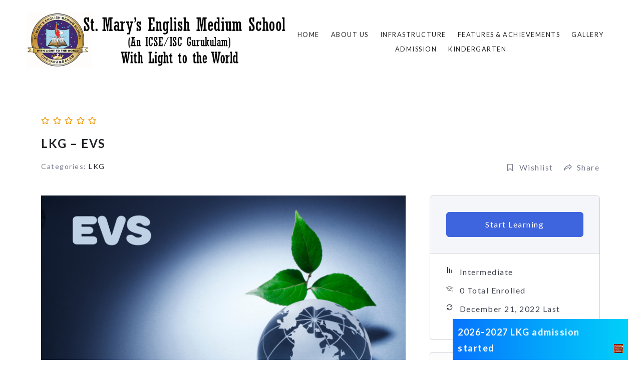

--- FILE ---
content_type: text/html; charset=UTF-8
request_url: https://stmaryscalicut.com/courses/lkg-evs/
body_size: 19009
content:
<!doctype html>
<html lang="en-US">
<head>
	<meta charset="UTF-8">
	<meta name="viewport" content="width=device-width, initial-scale=1">
	<link rel="profile" href="http://gmpg.org/xfn/11">

	<meta name='robots' content='index, follow, max-image-preview:large, max-snippet:-1, max-video-preview:-1' />
		<script type="text/javascript">
			window.wgm_map_queue = window.wgm_map_queue || [];
			window.wgm_gmap_api_loaded = function() {
				window.wgm_map_queue.forEach(function(f) { f(); });
				window.wgm_map_queue = [];
			};
		</script>
		
	<!-- This site is optimized with the Yoast SEO plugin v26.8 - https://yoast.com/product/yoast-seo-wordpress/ -->
	<title>LKG - EVS - St.Mary&#039;s English Medium School</title>
	<link rel="canonical" href="https://stmaryscalicut.com/courses/lkg-evs/" />
	<meta property="og:locale" content="en_US" />
	<meta property="og:type" content="article" />
	<meta property="og:title" content="LKG - EVS - St.Mary&#039;s English Medium School" />
	<meta property="og:url" content="https://stmaryscalicut.com/courses/lkg-evs/" />
	<meta property="og:site_name" content="St.Mary&#039;s English Medium School" />
	<meta property="article:modified_time" content="2022-12-21T12:08:58+00:00" />
	<meta property="og:image" content="https://stmaryscalicut.com/wp-content/uploads/2022/12/EVS.png" />
	<meta property="og:image:width" content="760" />
	<meta property="og:image:height" content="480" />
	<meta property="og:image:type" content="image/png" />
	<meta name="twitter:card" content="summary_large_image" />
	<script type="application/ld+json" class="yoast-schema-graph">{"@context":"https://schema.org","@graph":[{"@type":"WebPage","@id":"https://stmaryscalicut.com/courses/lkg-evs/","url":"https://stmaryscalicut.com/courses/lkg-evs/","name":"LKG - EVS - St.Mary&#039;s English Medium School","isPartOf":{"@id":"https://stmaryscalicut.com/#website"},"primaryImageOfPage":{"@id":"https://stmaryscalicut.com/courses/lkg-evs/#primaryimage"},"image":{"@id":"https://stmaryscalicut.com/courses/lkg-evs/#primaryimage"},"thumbnailUrl":"https://stmaryscalicut.com/wp-content/uploads/2022/12/EVS.png","datePublished":"2022-12-06T03:49:58+00:00","dateModified":"2022-12-21T12:08:58+00:00","breadcrumb":{"@id":"https://stmaryscalicut.com/courses/lkg-evs/#breadcrumb"},"inLanguage":"en-US","potentialAction":[{"@type":"ReadAction","target":["https://stmaryscalicut.com/courses/lkg-evs/"]}]},{"@type":"ImageObject","inLanguage":"en-US","@id":"https://stmaryscalicut.com/courses/lkg-evs/#primaryimage","url":"https://stmaryscalicut.com/wp-content/uploads/2022/12/EVS.png","contentUrl":"https://stmaryscalicut.com/wp-content/uploads/2022/12/EVS.png","width":760,"height":480},{"@type":"BreadcrumbList","@id":"https://stmaryscalicut.com/courses/lkg-evs/#breadcrumb","itemListElement":[{"@type":"ListItem","position":1,"name":"Home","item":"https://stmaryscalicut.com/"},{"@type":"ListItem","position":2,"name":"Courses","item":"https://stmaryscalicut.com/courses/"},{"@type":"ListItem","position":3,"name":"LKG &#8211; EVS"}]},{"@type":"WebSite","@id":"https://stmaryscalicut.com/#website","url":"https://stmaryscalicut.com/","name":"St.Mary&#039;s English Medium School","description":"With Light To The World","publisher":{"@id":"https://stmaryscalicut.com/#organization"},"potentialAction":[{"@type":"SearchAction","target":{"@type":"EntryPoint","urlTemplate":"https://stmaryscalicut.com/?s={search_term_string}"},"query-input":{"@type":"PropertyValueSpecification","valueRequired":true,"valueName":"search_term_string"}}],"inLanguage":"en-US"},{"@type":"Organization","@id":"https://stmaryscalicut.com/#organization","name":"St.Mary&#039;s English Medium School","url":"https://stmaryscalicut.com/","logo":{"@type":"ImageObject","inLanguage":"en-US","@id":"https://stmaryscalicut.com/#/schema/logo/image/","url":"https://stmaryscalicut.com/wp-content/uploads/2019/11/cropped-St.-Marys-English-Medium-School-An-ICSE-ISC-Gurukulam-With-light-to-the-world.png","contentUrl":"https://stmaryscalicut.com/wp-content/uploads/2019/11/cropped-St.-Marys-English-Medium-School-An-ICSE-ISC-Gurukulam-With-light-to-the-world.png","width":700,"height":150,"caption":"St.Mary&#039;s English Medium School"},"image":{"@id":"https://stmaryscalicut.com/#/schema/logo/image/"}}]}</script>
	<!-- / Yoast SEO plugin. -->


<link rel='dns-prefetch' href='//maps.google.com' />
<link rel='dns-prefetch' href='//fonts.googleapis.com' />
<link rel="alternate" type="application/rss+xml" title="St.Mary&#039;s English Medium School &raquo; Feed" href="https://stmaryscalicut.com/feed/" />
<link rel="alternate" type="application/rss+xml" title="St.Mary&#039;s English Medium School &raquo; Comments Feed" href="https://stmaryscalicut.com/comments/feed/" />
<link rel="alternate" title="oEmbed (JSON)" type="application/json+oembed" href="https://stmaryscalicut.com/wp-json/oembed/1.0/embed?url=https%3A%2F%2Fstmaryscalicut.com%2Fcourses%2Flkg-evs%2F" />
<link rel="alternate" title="oEmbed (XML)" type="text/xml+oembed" href="https://stmaryscalicut.com/wp-json/oembed/1.0/embed?url=https%3A%2F%2Fstmaryscalicut.com%2Fcourses%2Flkg-evs%2F&#038;format=xml" />
<style id='wp-img-auto-sizes-contain-inline-css' type='text/css'>
img:is([sizes=auto i],[sizes^="auto," i]){contain-intrinsic-size:3000px 1500px}
/*# sourceURL=wp-img-auto-sizes-contain-inline-css */
</style>
<style id='wp-emoji-styles-inline-css' type='text/css'>

	img.wp-smiley, img.emoji {
		display: inline !important;
		border: none !important;
		box-shadow: none !important;
		height: 1em !important;
		width: 1em !important;
		margin: 0 0.07em !important;
		vertical-align: -0.1em !important;
		background: none !important;
		padding: 0 !important;
	}
/*# sourceURL=wp-emoji-styles-inline-css */
</style>
<link rel="stylesheet" href="https://stmaryscalicut.com/wp-content/cache/minify/8305b.css" media="all" />


<style id='classic-theme-styles-inline-css' type='text/css'>
.wp-block-button__link{background-color:#32373c;border-radius:9999px;box-shadow:none;color:#fff;font-size:1.125em;padding:calc(.667em + 2px) calc(1.333em + 2px);text-decoration:none}.wp-block-file__button{background:#32373c;color:#fff}.wp-block-accordion-heading{margin:0}.wp-block-accordion-heading__toggle{background-color:inherit!important;color:inherit!important}.wp-block-accordion-heading__toggle:not(:focus-visible){outline:none}.wp-block-accordion-heading__toggle:focus,.wp-block-accordion-heading__toggle:hover{background-color:inherit!important;border:none;box-shadow:none;color:inherit;padding:var(--wp--preset--spacing--20,1em) 0;text-decoration:none}.wp-block-accordion-heading__toggle:focus-visible{outline:auto;outline-offset:0}
/*# sourceURL=https://stmaryscalicut.com/wp-content/plugins/gutenberg/build/styles/block-library/classic.min.css */
</style>
<link rel="stylesheet" href="https://stmaryscalicut.com/wp-content/cache/minify/ed5d5.css" media="all" />












<style id='global-styles-inline-css' type='text/css'>
:root{--wp--preset--aspect-ratio--square: 1;--wp--preset--aspect-ratio--4-3: 4/3;--wp--preset--aspect-ratio--3-4: 3/4;--wp--preset--aspect-ratio--3-2: 3/2;--wp--preset--aspect-ratio--2-3: 2/3;--wp--preset--aspect-ratio--16-9: 16/9;--wp--preset--aspect-ratio--9-16: 9/16;--wp--preset--color--black: #000000;--wp--preset--color--cyan-bluish-gray: #abb8c3;--wp--preset--color--white: #ffffff;--wp--preset--color--pale-pink: #f78da7;--wp--preset--color--vivid-red: #cf2e2e;--wp--preset--color--luminous-vivid-orange: #ff6900;--wp--preset--color--luminous-vivid-amber: #fcb900;--wp--preset--color--light-green-cyan: #7bdcb5;--wp--preset--color--vivid-green-cyan: #00d084;--wp--preset--color--pale-cyan-blue: #8ed1fc;--wp--preset--color--vivid-cyan-blue: #0693e3;--wp--preset--color--vivid-purple: #9b51e0;--wp--preset--color--kb-palette-8: #888888;--wp--preset--gradient--vivid-cyan-blue-to-vivid-purple: linear-gradient(135deg,rgb(6,147,227) 0%,rgb(155,81,224) 100%);--wp--preset--gradient--light-green-cyan-to-vivid-green-cyan: linear-gradient(135deg,rgb(122,220,180) 0%,rgb(0,208,130) 100%);--wp--preset--gradient--luminous-vivid-amber-to-luminous-vivid-orange: linear-gradient(135deg,rgb(252,185,0) 0%,rgb(255,105,0) 100%);--wp--preset--gradient--luminous-vivid-orange-to-vivid-red: linear-gradient(135deg,rgb(255,105,0) 0%,rgb(207,46,46) 100%);--wp--preset--gradient--very-light-gray-to-cyan-bluish-gray: linear-gradient(135deg,rgb(238,238,238) 0%,rgb(169,184,195) 100%);--wp--preset--gradient--cool-to-warm-spectrum: linear-gradient(135deg,rgb(74,234,220) 0%,rgb(151,120,209) 20%,rgb(207,42,186) 40%,rgb(238,44,130) 60%,rgb(251,105,98) 80%,rgb(254,248,76) 100%);--wp--preset--gradient--blush-light-purple: linear-gradient(135deg,rgb(255,206,236) 0%,rgb(152,150,240) 100%);--wp--preset--gradient--blush-bordeaux: linear-gradient(135deg,rgb(254,205,165) 0%,rgb(254,45,45) 50%,rgb(107,0,62) 100%);--wp--preset--gradient--luminous-dusk: linear-gradient(135deg,rgb(255,203,112) 0%,rgb(199,81,192) 50%,rgb(65,88,208) 100%);--wp--preset--gradient--pale-ocean: linear-gradient(135deg,rgb(255,245,203) 0%,rgb(182,227,212) 50%,rgb(51,167,181) 100%);--wp--preset--gradient--electric-grass: linear-gradient(135deg,rgb(202,248,128) 0%,rgb(113,206,126) 100%);--wp--preset--gradient--midnight: linear-gradient(135deg,rgb(2,3,129) 0%,rgb(40,116,252) 100%);--wp--preset--font-size--small: 13px;--wp--preset--font-size--medium: 20px;--wp--preset--font-size--large: 36px;--wp--preset--font-size--x-large: 42px;--wp--preset--spacing--20: 0.44rem;--wp--preset--spacing--30: 0.67rem;--wp--preset--spacing--40: 1rem;--wp--preset--spacing--50: 1.5rem;--wp--preset--spacing--60: 2.25rem;--wp--preset--spacing--70: 3.38rem;--wp--preset--spacing--80: 5.06rem;--wp--preset--shadow--natural: 6px 6px 9px rgba(0, 0, 0, 0.2);--wp--preset--shadow--deep: 12px 12px 50px rgba(0, 0, 0, 0.4);--wp--preset--shadow--sharp: 6px 6px 0px rgba(0, 0, 0, 0.2);--wp--preset--shadow--outlined: 6px 6px 0px -3px rgb(255, 255, 255), 6px 6px rgb(0, 0, 0);--wp--preset--shadow--crisp: 6px 6px 0px rgb(0, 0, 0);}:where(body) { margin: 0; }:where(.is-layout-flex){gap: 0.5em;}:where(.is-layout-grid){gap: 0.5em;}body .is-layout-flex{display: flex;}.is-layout-flex{flex-wrap: wrap;align-items: center;}.is-layout-flex > :is(*, div){margin: 0;}body .is-layout-grid{display: grid;}.is-layout-grid > :is(*, div){margin: 0;}body{padding-top: 0px;padding-right: 0px;padding-bottom: 0px;padding-left: 0px;}a:where(:not(.wp-element-button)){text-decoration: underline;}:root :where(.wp-element-button, .wp-block-button__link){background-color: #32373c;border-width: 0;color: #fff;font-family: inherit;font-size: inherit;font-style: inherit;font-weight: inherit;letter-spacing: inherit;line-height: inherit;padding-top: calc(0.667em + 2px);padding-right: calc(1.333em + 2px);padding-bottom: calc(0.667em + 2px);padding-left: calc(1.333em + 2px);text-decoration: none;text-transform: inherit;}.has-black-color{color: var(--wp--preset--color--black) !important;}.has-cyan-bluish-gray-color{color: var(--wp--preset--color--cyan-bluish-gray) !important;}.has-white-color{color: var(--wp--preset--color--white) !important;}.has-pale-pink-color{color: var(--wp--preset--color--pale-pink) !important;}.has-vivid-red-color{color: var(--wp--preset--color--vivid-red) !important;}.has-luminous-vivid-orange-color{color: var(--wp--preset--color--luminous-vivid-orange) !important;}.has-luminous-vivid-amber-color{color: var(--wp--preset--color--luminous-vivid-amber) !important;}.has-light-green-cyan-color{color: var(--wp--preset--color--light-green-cyan) !important;}.has-vivid-green-cyan-color{color: var(--wp--preset--color--vivid-green-cyan) !important;}.has-pale-cyan-blue-color{color: var(--wp--preset--color--pale-cyan-blue) !important;}.has-vivid-cyan-blue-color{color: var(--wp--preset--color--vivid-cyan-blue) !important;}.has-vivid-purple-color{color: var(--wp--preset--color--vivid-purple) !important;}.has-kb-palette-8-color{color: var(--wp--preset--color--kb-palette-8) !important;}.has-black-background-color{background-color: var(--wp--preset--color--black) !important;}.has-cyan-bluish-gray-background-color{background-color: var(--wp--preset--color--cyan-bluish-gray) !important;}.has-white-background-color{background-color: var(--wp--preset--color--white) !important;}.has-pale-pink-background-color{background-color: var(--wp--preset--color--pale-pink) !important;}.has-vivid-red-background-color{background-color: var(--wp--preset--color--vivid-red) !important;}.has-luminous-vivid-orange-background-color{background-color: var(--wp--preset--color--luminous-vivid-orange) !important;}.has-luminous-vivid-amber-background-color{background-color: var(--wp--preset--color--luminous-vivid-amber) !important;}.has-light-green-cyan-background-color{background-color: var(--wp--preset--color--light-green-cyan) !important;}.has-vivid-green-cyan-background-color{background-color: var(--wp--preset--color--vivid-green-cyan) !important;}.has-pale-cyan-blue-background-color{background-color: var(--wp--preset--color--pale-cyan-blue) !important;}.has-vivid-cyan-blue-background-color{background-color: var(--wp--preset--color--vivid-cyan-blue) !important;}.has-vivid-purple-background-color{background-color: var(--wp--preset--color--vivid-purple) !important;}.has-kb-palette-8-background-color{background-color: var(--wp--preset--color--kb-palette-8) !important;}.has-black-border-color{border-color: var(--wp--preset--color--black) !important;}.has-cyan-bluish-gray-border-color{border-color: var(--wp--preset--color--cyan-bluish-gray) !important;}.has-white-border-color{border-color: var(--wp--preset--color--white) !important;}.has-pale-pink-border-color{border-color: var(--wp--preset--color--pale-pink) !important;}.has-vivid-red-border-color{border-color: var(--wp--preset--color--vivid-red) !important;}.has-luminous-vivid-orange-border-color{border-color: var(--wp--preset--color--luminous-vivid-orange) !important;}.has-luminous-vivid-amber-border-color{border-color: var(--wp--preset--color--luminous-vivid-amber) !important;}.has-light-green-cyan-border-color{border-color: var(--wp--preset--color--light-green-cyan) !important;}.has-vivid-green-cyan-border-color{border-color: var(--wp--preset--color--vivid-green-cyan) !important;}.has-pale-cyan-blue-border-color{border-color: var(--wp--preset--color--pale-cyan-blue) !important;}.has-vivid-cyan-blue-border-color{border-color: var(--wp--preset--color--vivid-cyan-blue) !important;}.has-vivid-purple-border-color{border-color: var(--wp--preset--color--vivid-purple) !important;}.has-kb-palette-8-border-color{border-color: var(--wp--preset--color--kb-palette-8) !important;}.has-vivid-cyan-blue-to-vivid-purple-gradient-background{background: var(--wp--preset--gradient--vivid-cyan-blue-to-vivid-purple) !important;}.has-light-green-cyan-to-vivid-green-cyan-gradient-background{background: var(--wp--preset--gradient--light-green-cyan-to-vivid-green-cyan) !important;}.has-luminous-vivid-amber-to-luminous-vivid-orange-gradient-background{background: var(--wp--preset--gradient--luminous-vivid-amber-to-luminous-vivid-orange) !important;}.has-luminous-vivid-orange-to-vivid-red-gradient-background{background: var(--wp--preset--gradient--luminous-vivid-orange-to-vivid-red) !important;}.has-very-light-gray-to-cyan-bluish-gray-gradient-background{background: var(--wp--preset--gradient--very-light-gray-to-cyan-bluish-gray) !important;}.has-cool-to-warm-spectrum-gradient-background{background: var(--wp--preset--gradient--cool-to-warm-spectrum) !important;}.has-blush-light-purple-gradient-background{background: var(--wp--preset--gradient--blush-light-purple) !important;}.has-blush-bordeaux-gradient-background{background: var(--wp--preset--gradient--blush-bordeaux) !important;}.has-luminous-dusk-gradient-background{background: var(--wp--preset--gradient--luminous-dusk) !important;}.has-pale-ocean-gradient-background{background: var(--wp--preset--gradient--pale-ocean) !important;}.has-electric-grass-gradient-background{background: var(--wp--preset--gradient--electric-grass) !important;}.has-midnight-gradient-background{background: var(--wp--preset--gradient--midnight) !important;}.has-small-font-size{font-size: var(--wp--preset--font-size--small) !important;}.has-medium-font-size{font-size: var(--wp--preset--font-size--medium) !important;}.has-large-font-size{font-size: var(--wp--preset--font-size--large) !important;}.has-x-large-font-size{font-size: var(--wp--preset--font-size--x-large) !important;}
:where(.wp-block-columns.is-layout-flex){gap: 2em;}:where(.wp-block-columns.is-layout-grid){gap: 2em;}
:root :where(.wp-block-pullquote){font-size: 1.5em;line-height: 1.6;}
:where(.wp-block-post-template.is-layout-flex){gap: 1.25em;}:where(.wp-block-post-template.is-layout-grid){gap: 1.25em;}
:where(.wp-block-term-template.is-layout-flex){gap: 1.25em;}:where(.wp-block-term-template.is-layout-grid){gap: 1.25em;}
/*# sourceURL=global-styles-inline-css */
</style>
<link rel="stylesheet" href="https://stmaryscalicut.com/wp-content/cache/minify/c4fc2.css" media="all" />




<style id='tutor-frontend-inline-css' type='text/css'>
.mce-notification.mce-notification-error{display: none !important;}
:root{--tutor-color-primary:#3e64de;--tutor-color-primary-rgb:62, 100, 222;--tutor-color-primary-hover:#395bca;--tutor-color-primary-hover-rgb:57, 91, 202;--tutor-body-color:#212327;--tutor-body-color-rgb:33, 35, 39;--tutor-border-color:#cdcfd5;--tutor-border-color-rgb:205, 207, 213;--tutor-color-gray:#e3e5eb;--tutor-color-gray-rgb:227, 229, 235;}
/*# sourceURL=tutor-frontend-inline-css */
</style>
<link rel="stylesheet" href="https://stmaryscalicut.com/wp-content/cache/minify/fa1d3.css" media="all" />





<link rel='stylesheet' id='gutenbergtheme-fonts-css' href='https://fonts.googleapis.com/css?family=Lato%3A300%2C400%2C400italic%2C500%2C700%2C700italic%2C900&#038;subset=latin%2Clatin-ext&#038;ver=6.9' type='text/css' media='all' />
<link rel="stylesheet" href="https://stmaryscalicut.com/wp-content/cache/minify/0907c.css" media="all" />


<style id='kadence-blocks-global-variables-inline-css' type='text/css'>
:root {--global-kb-font-size-sm:clamp(0.8rem, 0.73rem + 0.217vw, 0.9rem);--global-kb-font-size-md:clamp(1.1rem, 0.995rem + 0.326vw, 1.25rem);--global-kb-font-size-lg:clamp(1.75rem, 1.576rem + 0.543vw, 2rem);--global-kb-font-size-xl:clamp(2.25rem, 1.728rem + 1.63vw, 3rem);--global-kb-font-size-xxl:clamp(2.5rem, 1.456rem + 3.26vw, 4rem);--global-kb-font-size-xxxl:clamp(2.75rem, 0.489rem + 7.065vw, 6rem);}:root {--global-palette1: #3182CE;--global-palette2: #2B6CB0;--global-palette3: #1A202C;--global-palette4: #2D3748;--global-palette5: #4A5568;--global-palette6: #718096;--global-palette7: #EDF2F7;--global-palette8: #F7FAFC;--global-palette9: #ffffff;}
/*# sourceURL=kadence-blocks-global-variables-inline-css */
</style>
<link rel="stylesheet" href="https://stmaryscalicut.com/wp-content/cache/minify/95489.css" media="all" />




<style id="kadence_blocks_palette_css">:root .has-kb-palette-8-color{color:#888888}:root .has-kb-palette-8-background-color{background-color:#888888}</style><!--n2css--><!--n2js--><script src="https://stmaryscalicut.com/wp-content/cache/minify/818c0.js"></script>


<script type="text/javascript" async defer src="https://maps.google.com/maps/api/js?key&amp;libraries=places&amp;language=en&amp;region=US&amp;callback=wgm_gmap_api_loaded&amp;ver=6.9" id="wp-gmap-api-js"></script>
<script type="text/javascript" id="wp-gmap-api-js-after">
/* <![CDATA[ */
/* <![CDATA[ */

var wgm_status = {"p_v":"1.9.5","p_d_v":"20260121","l_api":"always","p_api":"N","i_p":false,"d_f_s_c":"N","d_s_v":"N","d_z_c":"N","d_p_c":"N","d_m_t_c":"N","d_m_w_z":"N","d_m_d":"N","d_m_d_c_z":"N","e_d_f_a_c":"N","lng":"en","reg":"US","d_u":"km","m_r":"administrator","php_v":"8.2.29","wp_v":"6.9"};
/* ]]]]><![CDATA[> */
//# sourceURL=wp-gmap-api-js-after
/* ]]> */
</script>
<script src="https://stmaryscalicut.com/wp-content/cache/minify/b3a63.js"></script>






<script type="text/javascript" id="tutor-elementor-js-js-extra">
/* <![CDATA[ */
var tutorElementorData = {"is_sidebar_sticky":""};
//# sourceURL=tutor-elementor-js-js-extra
/* ]]> */
</script>
<script type="text/javascript" id="tutor-elementor-js-js-before">
/* <![CDATA[ */
const etlmsUtility = {"is_editor_mode":false}
//# sourceURL=tutor-elementor-js-js-before
/* ]]> */
</script>
<script src="https://stmaryscalicut.com/wp-content/cache/minify/2d2d1.js"></script>

<link rel="https://api.w.org/" href="https://stmaryscalicut.com/wp-json/" /><link rel="alternate" title="JSON" type="application/json" href="https://stmaryscalicut.com/wp-json/wp/v2/courses/6312" /><link rel="EditURI" type="application/rsd+xml" title="RSD" href="https://stmaryscalicut.com/xmlrpc.php?rsd" />
<meta name="generator" content="WordPress 6.9" />
<meta name="generator" content="TutorLMS 3.9.5" />
<link rel='shortlink' href='https://stmaryscalicut.com/?p=6312' />
<meta name="generator" content="Redux 4.5.10" /><style>
		#category-posts-2-internal ul {padding: 0;}
#category-posts-2-internal .cat-post-item img {max-width: initial; max-height: initial; margin: initial;}
#category-posts-2-internal .cat-post-author {margin-bottom: 0;}
#category-posts-2-internal .cat-post-thumbnail {margin: 5px 10px 5px 0;}
#category-posts-2-internal .cat-post-item:before {content: ""; clear: both;}
#category-posts-2-internal .cat-post-excerpt-more {display: inline-block;}
#category-posts-2-internal .cat-post-item {list-style: none; margin: 3px 0 10px; padding: 3px 0;}
#category-posts-2-internal .cat-post-current .cat-post-title {font-weight: bold; text-transform: uppercase;}
#category-posts-2-internal [class*=cat-post-tax] {font-size: 0.85em;}
#category-posts-2-internal [class*=cat-post-tax] * {display:inline-block;}
#category-posts-2-internal .cat-post-item:after {content: ""; display: table;	clear: both;}
#category-posts-2-internal .cat-post-item .cat-post-title {overflow: hidden;text-overflow: ellipsis;white-space: initial;display: -webkit-box;-webkit-line-clamp: 2;-webkit-box-orient: vertical;padding-bottom: 0 !important;}
#category-posts-2-internal .cpwp-wrap-text p {display: inline;}
#category-posts-2-internal .cat-post-item .cpwp-wrap-text {overflow: hidden;text-overflow: ellipsis;white-space: initial;display: -webkit-box;-webkit-line-clamp: 0;-webkit-box-orient: vertical;padding-bottom: 0 !important;}
#category-posts-2-internal p.cpwp-excerpt-text {min-width: 120px;}
#category-posts-2-internal .cat-post-item:after {content: ""; display: table;	clear: both;}
#category-posts-2-internal .cat-post-thumbnail {display:block; float:left; margin:5px 10px 5px 0;}
#category-posts-2-internal .cat-post-crop {overflow:hidden;display:block;}
#category-posts-2-internal p {margin:5px 0 0 0}
#category-posts-2-internal li > div {margin:5px 0 0 0; clear:both;}
#category-posts-2-internal .dashicons {vertical-align:middle;}
#category-posts-2-internal .cat-post-thumbnail .cat-post-crop img {height: 150px;}
#category-posts-2-internal .cat-post-thumbnail .cat-post-crop img {width: 150px;}
#category-posts-2-internal .cat-post-thumbnail .cat-post-crop img {object-fit: cover; max-width: 100%; display: block;}
#category-posts-2-internal .cat-post-thumbnail .cat-post-crop-not-supported img {width: 100%;}
#category-posts-2-internal .cat-post-thumbnail {max-width:100%;}
#category-posts-2-internal .cat-post-item img {margin: initial;}
</style>
					<!--Facebook-->
			<meta property="og:type" content="website"/>
			<meta property="og:image" content="https://stmaryscalicut.com/wp-content/uploads/2022/12/EVS.png" />
			<meta property="og:description" content="" />
			<!--Twitter-->
			<meta name="twitter:image" content="https://stmaryscalicut.com/wp-content/uploads/2022/12/EVS.png">
			<meta name="twitter:description" content="">
			<!--Google+-->
			<meta itemprop="image" content="https://stmaryscalicut.com/wp-content/uploads/2022/12/EVS.png">
			<meta itemprop="description" content="">
			<style type="text/css">
.sticky-popup .popup-header {
    	background-color: #0674fd;
		background-image: -webkit-gradient(linear, left top, right top, from(#0674fd), to(#00d0f9));
		background-image: -webkit-linear-gradient(left, #0674fd, #00d0f9);
		border: none;
        }

.popup-title {
    color: #ffffff;
        }

.popup-image {
    border: none;
        }


</style>
<style>
						</style>

<meta name="generator" content="Elementor 3.34.2; features: e_font_icon_svg, additional_custom_breakpoints; settings: css_print_method-external, google_font-enabled, font_display-auto">
			<style>
				.e-con.e-parent:nth-of-type(n+4):not(.e-lazyloaded):not(.e-no-lazyload),
				.e-con.e-parent:nth-of-type(n+4):not(.e-lazyloaded):not(.e-no-lazyload) * {
					background-image: none !important;
				}
				@media screen and (max-height: 1024px) {
					.e-con.e-parent:nth-of-type(n+3):not(.e-lazyloaded):not(.e-no-lazyload),
					.e-con.e-parent:nth-of-type(n+3):not(.e-lazyloaded):not(.e-no-lazyload) * {
						background-image: none !important;
					}
				}
				@media screen and (max-height: 640px) {
					.e-con.e-parent:nth-of-type(n+2):not(.e-lazyloaded):not(.e-no-lazyload),
					.e-con.e-parent:nth-of-type(n+2):not(.e-lazyloaded):not(.e-no-lazyload) * {
						background-image: none !important;
					}
				}
			</style>
					<style type="text/css">
					.site-title,
			.site-description {
				position: absolute;
				clip: rect(1px, 1px, 1px, 1px);
			}
				</style>
		<link rel="icon" href="https://stmaryscalicut.com/wp-content/uploads/2019/11/cropped-St.-Marys-English-Medium-School-Calicut-Favicon-32x32.png" sizes="32x32" />
<link rel="icon" href="https://stmaryscalicut.com/wp-content/uploads/2019/11/cropped-St.-Marys-English-Medium-School-Calicut-Favicon-192x192.png" sizes="192x192" />
<link rel="apple-touch-icon" href="https://stmaryscalicut.com/wp-content/uploads/2019/11/cropped-St.-Marys-English-Medium-School-Calicut-Favicon-180x180.png" />
<meta name="msapplication-TileImage" content="https://stmaryscalicut.com/wp-content/uploads/2019/11/cropped-St.-Marys-English-Medium-School-Calicut-Favicon-270x270.png" />
	
</head>

<body class="wp-singular courses-template-default single single-courses postid-6312 wp-custom-logo wp-embed-responsive wp-theme-GutenbergStarterThemePremium tutor-lms tutor-frontend elementor-default elementor-kit-3537">
<div id="page" class="site">
	<a class="skip-link screen-reader-text" href="#primary">Skip to content</a>
		<header id="masthead" class="site-header">
			<div class="header-inner">
				<div class="site-branding">
					
					<a href="https://stmaryscalicut.com/" class="custom-logo-link" rel="home"><img width="700" height="150" src="https://stmaryscalicut.com/wp-content/uploads/2019/11/cropped-St.-Marys-English-Medium-School-An-ICSE-ISC-Gurukulam-With-light-to-the-world.png" class="custom-logo" alt="St.Mary&#039;s English Medium School" decoding="async" srcset="https://stmaryscalicut.com/wp-content/uploads/2019/11/cropped-St.-Marys-English-Medium-School-An-ICSE-ISC-Gurukulam-With-light-to-the-world.png 700w, https://stmaryscalicut.com/wp-content/uploads/2019/11/cropped-St.-Marys-English-Medium-School-An-ICSE-ISC-Gurukulam-With-light-to-the-world-300x64.png 300w" sizes="(max-width: 700px) 100vw, 700px" /></a>						<p class="site-title"><a href="https://stmaryscalicut.com/" rel="home">St.Mary&#039;s English Medium School</a></p>
										<div id="primary-menu-triger" class="toggle-menu">
						<span></span>
					</div>
				</div><!-- .site-branding -->
			
				 
					<nav id="site-navigation" class="main-navigation">
							
									<div class="menu-menu1-container"><ul id="primary-menu" class="menu"><li id="menu-item-11856" class="menu-item menu-item-type-post_type menu-item-object-page menu-item-home menu-item-11856"><a href="https://stmaryscalicut.com/" onClick="return true">Home</a></li>
<li id="menu-item-1427" class="menu-item menu-item-type-custom menu-item-object-custom menu-item-has-children menu-item-1427"><a onClick="return true">About Us</a>
<ul class="sub-menu">
	<li id="menu-item-88" class="menu-item menu-item-type-post_type menu-item-object-page menu-item-has-children menu-item-88"><a href="https://stmaryscalicut.com/history/" onClick="return true">HISTORY</a>
	<ul class="sub-menu">
		<li id="menu-item-4053" class="menu-item menu-item-type-post_type menu-item-object-page menu-item-4053"><a href="https://stmaryscalicut.com/our-memorable-moments/" onClick="return true">OUR MEMORABLE MOMENTS</a></li>
		<li id="menu-item-11588" class="menu-item menu-item-type-post_type menu-item-object-page menu-item-11588"><a href="https://stmaryscalicut.com/silver-jubilee-souvenir-st-marys-english-medium-school/" onClick="return true">SILVER JUBILEE SOUVENIR</a></li>
	</ul>
</li>
	<li id="menu-item-410" class="menu-item menu-item-type-post_type menu-item-object-page menu-item-410"><a href="https://stmaryscalicut.com/principals-message/" onClick="return true">PRINCIPALS MESSAGE</a></li>
	<li id="menu-item-85" class="menu-item menu-item-type-post_type menu-item-object-page menu-item-has-children menu-item-85"><a href="https://stmaryscalicut.com/formal-pricipals/" onClick="return true">OUR ADMINISTRATORS</a>
	<ul class="sub-menu">
		<li id="menu-item-4066" class="menu-item menu-item-type-post_type menu-item-object-page menu-item-4066"><a href="https://stmaryscalicut.com/former-principals/" onClick="return true">FORMER PRINCIPALS</a></li>
		<li id="menu-item-4065" class="menu-item menu-item-type-post_type menu-item-object-page menu-item-4065"><a href="https://stmaryscalicut.com/former-managers/" onClick="return true">FORMER MANAGERS</a></li>
		<li id="menu-item-4064" class="menu-item menu-item-type-post_type menu-item-object-page menu-item-4064"><a href="https://stmaryscalicut.com/former-administrative-teams/" onClick="return true">FORMER ADMINISTRATIVE TEAM</a></li>
	</ul>
</li>
	<li id="menu-item-1061" class="menu-item menu-item-type-post_type menu-item-object-page menu-item-1061"><a href="https://stmaryscalicut.com/our-inspiration-our-motto/" onClick="return true">OUR INSPIRATION &#038; OUR MOTTO</a></li>
	<li id="menu-item-84" class="menu-item menu-item-type-post_type menu-item-object-page menu-item-84"><a href="https://stmaryscalicut.com/sjc-vision-mission/" onClick="return true">Mission, Vision &#038; Values</a></li>
	<li id="menu-item-11912" class="menu-item menu-item-type-post_type menu-item-object-page menu-item-11912"><a href="https://stmaryscalicut.com/school-emblem/" onClick="return true">School Emblem</a></li>
	<li id="menu-item-1498" class="menu-item menu-item-type-custom menu-item-object-custom menu-item-has-children menu-item-1498"><a onClick="return true">Team</a>
	<ul class="sub-menu">
		<li id="menu-item-269" class="menu-item menu-item-type-post_type menu-item-object-page menu-item-269"><a href="https://stmaryscalicut.com/management/" onClick="return true">MANAGEMENT</a></li>
		<li id="menu-item-268" class="menu-item menu-item-type-post_type menu-item-object-page menu-item-268"><a href="https://stmaryscalicut.com/teachers/" onClick="return true">FACULTY</a></li>
		<li id="menu-item-1554" class="menu-item menu-item-type-post_type menu-item-object-page menu-item-1554"><a href="https://stmaryscalicut.com/pta/" onClick="return true">PTA</a></li>
	</ul>
</li>
</ul>
</li>
<li id="menu-item-1555" class="menu-item menu-item-type-custom menu-item-object-custom menu-item-has-children menu-item-1555"><a onClick="return true">Infrastructure</a>
<ul class="sub-menu">
	<li id="menu-item-201" class="menu-item menu-item-type-post_type menu-item-object-page menu-item-201"><a href="https://stmaryscalicut.com/labs/" onClick="return true">LABORATORIES</a></li>
	<li id="menu-item-200" class="menu-item menu-item-type-post_type menu-item-object-page menu-item-200"><a href="https://stmaryscalicut.com/digital-classroom/" onClick="return true">DIGITAL CLASSROOM</a></li>
	<li id="menu-item-199" class="menu-item menu-item-type-post_type menu-item-object-page menu-item-199"><a href="https://stmaryscalicut.com/library/" onClick="return true">LIBRARY</a></li>
	<li id="menu-item-197" class="menu-item menu-item-type-post_type menu-item-object-page menu-item-197"><a href="https://stmaryscalicut.com/auditorium/" onClick="return true">OPEN AUDITORIUM,SEMINAR HALLS &#038; SILVER             JUBILEE MEMORIALS</a></li>
	<li id="menu-item-196" class="menu-item menu-item-type-post_type menu-item-object-page menu-item-196"><a href="https://stmaryscalicut.com/confrence-hall/" onClick="return true">CONFERENCE HALL</a></li>
	<li id="menu-item-195" class="menu-item menu-item-type-post_type menu-item-object-page menu-item-195"><a href="https://stmaryscalicut.com/counselling-room/" onClick="return true">COUNSELLING ROOM</a></li>
	<li id="menu-item-194" class="menu-item menu-item-type-post_type menu-item-object-page menu-item-194"><a href="https://stmaryscalicut.com/prayer-hall/" onClick="return true">PRAYER HALL</a></li>
	<li id="menu-item-193" class="menu-item menu-item-type-post_type menu-item-object-page menu-item-193"><a href="https://stmaryscalicut.com/get-well-room/" onClick="return true">INFIRMARY</a></li>
	<li id="menu-item-12300" class="menu-item menu-item-type-post_type menu-item-object-page menu-item-12300"><a href="https://stmaryscalicut.com/pre-kg-2/" onClick="return true">KIDS PARK</a></li>
</ul>
</li>
<li id="menu-item-1553" class="menu-item menu-item-type-custom menu-item-object-custom menu-item-has-children menu-item-1553"><a onClick="return true">FEATURES &#038; ACHIEVEMENTS</a>
<ul class="sub-menu">
	<li id="menu-item-3894" class="menu-item menu-item-type-custom menu-item-object-custom menu-item-3894"><a href="http://stmaryscalicut.com/online-learning" onClick="return true">Online Class</a></li>
	<li id="menu-item-1122" class="menu-item menu-item-type-post_type menu-item-object-page menu-item-1122"><a href="https://stmaryscalicut.com/curriculum/" onClick="return true">CURRICULUM</a></li>
	<li id="menu-item-1172" class="menu-item menu-item-type-post_type menu-item-object-page menu-item-1172"><a href="https://stmaryscalicut.com/extra-curricular-activities/" onClick="return true">EXTRA-CURRICULAR ACTIVITIES</a></li>
	<li id="menu-item-253" class="menu-item menu-item-type-post_type menu-item-object-page menu-item-253"><a href="https://stmaryscalicut.com/spiritual-formation/" onClick="return true">SPIRITUAL FORMATION</a></li>
	<li id="menu-item-261" class="menu-item menu-item-type-post_type menu-item-object-page menu-item-261"><a href="https://stmaryscalicut.com/uniform/" onClick="return true">Uniform &#038; House system</a></li>
	<li id="menu-item-83" class="menu-item menu-item-type-post_type menu-item-object-page menu-item-83"><a href="https://stmaryscalicut.com/school-values/" onClick="return true">MARIAN ETIQUETTES</a></li>
	<li id="menu-item-1895" class="menu-item menu-item-type-custom menu-item-object-custom menu-item-has-children menu-item-1895"><a onClick="return true">Students Corner</a>
	<ul class="sub-menu">
		<li id="menu-item-2157" class="menu-item menu-item-type-custom menu-item-object-custom menu-item-has-children menu-item-2157"><a onClick="return true">Outstanding Accolades by CISCE</a>
		<ul class="sub-menu">
			<li id="menu-item-2046" class="menu-item menu-item-type-taxonomy menu-item-object-category menu-item-2046"><a href="https://stmaryscalicut.com/category/students-corner/students-achievements-council/academics/" onClick="return true">Academics</a></li>
			<li id="menu-item-2047" class="menu-item menu-item-type-taxonomy menu-item-object-category menu-item-2047"><a href="https://stmaryscalicut.com/category/students-corner/students-achievements-council/arts/" onClick="return true">Arts</a></li>
			<li id="menu-item-2048" class="menu-item menu-item-type-taxonomy menu-item-object-category menu-item-2048"><a href="https://stmaryscalicut.com/category/students-corner/students-achievements-council/sports/" onClick="return true">Sports</a></li>
		</ul>
</li>
		<li id="menu-item-1904" class="menu-item menu-item-type-post_type menu-item-object-page menu-item-1904"><a href="https://stmaryscalicut.com/proud-moments-of-st-marys/" onClick="return true">Proud Moments of St. Mary&#8217;s</a></li>
		<li id="menu-item-447" class="menu-item menu-item-type-post_type menu-item-object-page menu-item-447"><a href="https://stmaryscalicut.com/school-cabinet/" onClick="return true">SCHOOL CABINET</a></li>
		<li id="menu-item-256" class="menu-item menu-item-type-post_type menu-item-object-page menu-item-256"><a href="https://stmaryscalicut.com/daily-assembly/" onClick="return true">DAILY ASSEMBLY</a></li>
		<li id="menu-item-4997" class="menu-item menu-item-type-post_type menu-item-object-page menu-item-4997"><a href="https://stmaryscalicut.com/orientation-4/" onClick="return true">Orientation</a></li>
		<li id="menu-item-4996" class="menu-item menu-item-type-post_type menu-item-object-page menu-item-4996"><a href="https://stmaryscalicut.com/marian-social-service-program/" onClick="return true">Marian Social Service Program (MSP)</a></li>
		<li id="menu-item-4995" class="menu-item menu-item-type-post_type menu-item-object-page menu-item-4995"><a href="https://stmaryscalicut.com/inter-school-quiz-debate/" onClick="return true">Inter-School Quiz Debate</a></li>
		<li id="menu-item-2069" class="menu-item menu-item-type-post_type menu-item-object-page menu-item-2069"><a href="https://stmaryscalicut.com/tour/" onClick="return true">TOUR</a></li>
		<li id="menu-item-39" class="menu-item menu-item-type-post_type menu-item-object-page menu-item-39"><a href="https://stmaryscalicut.com/alumni/" onClick="return true">ALUMNI</a></li>
		<li id="menu-item-2502" class="menu-item menu-item-type-post_type menu-item-object-page menu-item-2502"><a href="https://stmaryscalicut.com/editorial-team/" onClick="return true">Editorial Team</a></li>
		<li id="menu-item-1913" class="menu-item menu-item-type-custom menu-item-object-custom menu-item-1913"><a href="http://stmaryscalicut.com/students-blog/" onClick="return true">Students Blog</a></li>
		<li id="menu-item-1911" class="menu-item menu-item-type-custom menu-item-object-custom menu-item-has-children menu-item-1911"><a href="http://stmaryscalicut.com/teachers-blog-2/" onClick="return true">Teachers Blog</a>
		<ul class="sub-menu">
			<li id="menu-item-2495" class="menu-item menu-item-type-post_type menu-item-object-page menu-item-2495"><a href="https://stmaryscalicut.com/cpd-programmes/" onClick="return true">CPD Programmes</a></li>
		</ul>
</li>
	</ul>
</li>
</ul>
</li>
<li id="menu-item-2256" class="menu-item menu-item-type-custom menu-item-object-custom menu-item-has-children menu-item-2256"><a onClick="return true">Gallery</a>
<ul class="sub-menu">
	<li id="menu-item-140" class="menu-item menu-item-type-post_type menu-item-object-page menu-item-140"><a href="https://stmaryscalicut.com/image-gallery/" onClick="return true">IMAGE GALLERY</a></li>
	<li id="menu-item-139" class="menu-item menu-item-type-post_type menu-item-object-page menu-item-139"><a href="https://stmaryscalicut.com/video-gallery/" onClick="return true">VIDEO GALLERY</a></li>
</ul>
</li>
<li id="menu-item-41" class="menu-item menu-item-type-post_type menu-item-object-page menu-item-has-children menu-item-41"><a href="https://stmaryscalicut.com/admission/" onClick="return true">ADMISSION</a>
<ul class="sub-menu">
	<li id="menu-item-138" class="menu-item menu-item-type-post_type menu-item-object-page menu-item-138"><a href="https://stmaryscalicut.com/downloads/" onClick="return true">DOWNLOADS</a></li>
</ul>
</li>
<li id="menu-item-13007" class="menu-item menu-item-type-custom menu-item-object-custom menu-item-13007"><a href="https://kg.stmaryscalicut.com/" onClick="return true">Kindergarten</a></li>
</ul></div> 
					
											
				</nav><!-- #site-navigation -->

			</div>
			
			<div class="header-bg">
				
			</div>
		
		</header><!-- #masthead -->
			
		 
		
<div class="tutor-wrap tutor-full-width-course-top tutor-course-top-info tutor-page-wrap tutor-wrap-parent post-6312 courses type-courses status-publish has-post-thumbnail hentry course-category-lkg">
	<div class="tutor-course-details-page tutor-container">
		
<header class="tutor-course-details-header tutor-mb-44">
			<div class="tutor-course-details-ratings">
					<div class="tutor-ratings tutor-ratings-">
			<div class="tutor-ratings-stars">
			<span class="tutor-icon-star-line"></span><span class="tutor-icon-star-line"></span><span class="tutor-icon-star-line"></span><span class="tutor-icon-star-line"></span><span class="tutor-icon-star-line"></span>			</div>
					</div>
					</div>
	
	<h1 class="tutor-course-details-title tutor-fs-4 tutor-fw-bold tutor-color-black tutor-mt-12 tutor-mb-0">
				<span>LKG &#8211; EVS</span>
	</h1>

	<div class="tutor-course-details-top tutor-mt-16">
		<div class="tutor-row">
			<div class="tutor-col">
				<div class="tutor-meta tutor-course-details-info"> 
					
					<div>
						
													Categories:							<a href="https://stmaryscalicut.com/course-category/lkg/?tutor-course-filter-category=115">LKG</a>											</div>
				</div>
			</div>

			<div class="tutor-col-auto">
				<div class="tutor-course-details-actions tutor-mt-12 tutor-mt-sm-0">
										<a href="#" class="tutor-btn tutor-btn-ghost tutor-course-wishlist-btn tutor-mr-16" data-course-id="6312">
						<i class="tutor-icon-bookmark-line tutor-mr-8"></i> Wishlist					</a>
					
					
<a data-tutor-modal-target="tutor-course-share-opener" href="#" class="tutor-btn tutor-btn-ghost tutor-course-share-btn">
	<span class="tutor-icon-share tutor-mr-8"></span> Share</a>
<div id="tutor-course-share-opener" class="tutor-modal">
	<span class="tutor-modal-overlay"></span>
	<div class="tutor-modal-window">
		<div class="tutor-modal-content tutor-modal-content-white">
			<button class="tutor-iconic-btn tutor-modal-close-o" data-tutor-modal-close>
				<span class="tutor-icon-times" area-hidden="true"></span>
			</button>
			<div class="tutor-modal-body">
				<div class="tutor-fs-5 tutor-fw-medium tutor-color-black tutor-mb-16">
					Share Course				</div>
				<div class="tutor-fs-7 tutor-color-secondary tutor-mb-12">
					Page Link				</div>
				<div class="tutor-mb-32 tutor-position-relative">
					<input class="tutor-form-control" value="https://stmaryscalicut.com/courses/lkg-evs/" />
					<button class="tutor-btn tutro-btn-icon tutor-copy-text tutor-position-absolute tutor-bg-white" style="right: 2px; top: 2px;" data-text="https://stmaryscalicut.com/courses/lkg-evs/">
						<span class="icon tutor-icon-copy"></span>
					</button>
				</div>
				<div>
					<div class="tutor-color-black tutor-fs-6 tutor-fw-medium tutor-mb-16">
						Share On Social Media					</div>
					<div class="tutor-social-share-wrap" data-social-share-config="{&quot;title&quot;:&quot;LKG &#8211; EVS&quot;,&quot;text&quot;:&quot;&quot;,&quot;image&quot;:&quot;https:\/\/stmaryscalicut.com\/wp-content\/uploads\/2022\/12\/EVS.png&quot;}">
													<button class="tutor_share s_facebook" style="background: #3877EA">
								<i class="tutor-valign-middle tutor-icon-brand-facebook"></i>								<span>
																	</span>
							</button>
													<button class="tutor_share s_twitter" style="background: #000000">
								<i class="tutor-valign-middle tutor-icon-brand-x-twitter"></i>								<span>
																	</span>
							</button>
													<button class="tutor_share s_linkedin" style="background: #3967B6">
								<i class="tutor-valign-middle tutor-icon-brand-linkedin"></i>								<span>
																	</span>
							</button>
											</div>
				</div>
			</div>
		</div>
	</div>
</div>
				</div>
			</div>
		</div>
	</div>
</header>
		<div class="tutor-row tutor-gx-xl-5">
			<main class="tutor-col-xl-8">
				<div class="tutor-course-thumbnail">
            <img src="https://stmaryscalicut.com/wp-content/uploads/2022/12/EVS.png" />
        </div>				
				
				<div class="tutor-course-details-tab tutor-mt-32">
											<div class="tutor-is-sticky">
							<nav class="tutor-nav" tutor-priority-nav>
					<li class="tutor-nav-item">
					<a class="tutor-nav-link is-active" href="#" data-tutor-nav-target="tutor-course-details-tab-info">Course Info</a>
				</li>
							<li class="tutor-nav-item">
					<a class="tutor-nav-link" href="#" data-tutor-nav-target="tutor-course-details-tab-reviews">Reviews</a>
				</li>
				<li class="tutor-nav-item tutor-nav-more tutor-d-none">
		<a class="tutor-nav-link tutor-nav-more-item" href="#"><span class="tutor-mr-4">More</span> <span class="tutor-nav-more-icon tutor-icon-times"></span></a>
		<ul class="tutor-nav-more-list tutor-dropdown"></ul>
	</li>
</nav>
						</div>
										<div class="tutor-tab tutor-pt-24">
													<div id="tutor-course-details-tab-info" class="tutor-tab-item is-active">
										<div class="tutor-mt-40">
	
		<h3 class="tutor-fs-5 tutor-fw-bold tutor-color-black tutor-mb-24 tutor-course-content-title">
			Course Content		</h3>

		<div class="tutor-accordion tutor-mt-24">
								<div class="tutor-accordion-item">
				<h4 class="tutor-accordion-item-header is-active">
					EVS									</h4>
	
													<div class="tutor-accordion-item-body" style="">
						<div class="tutor-accordion-item-body-content">
							<ul class="tutor-course-content-list">
																										<li class="tutor-course-content-list-item">
										<div class="tutor-d-flex">
											<span class="tutor-course-content-list-item-icon tutor-icon-brand-youtube-bold tutor-mr-12 tutor-mt-4"></span>
											<h5 class="tutor-course-content-list-item-title">
												<a href='https://stmaryscalicut.com/courses/lkg-evs/lesson/rhyme-1/'> Rhyme 1 </a>											</h5>
										</div>
										
										<div class="tutor-d-flex tutor-align-center tutor-flex-shrink-0 tutor-mt-2">
											<span class="tutor-course-content-list-item-duration tutor-fs-7 tutor-color-muted">
												00:00											</span>
											<span class="tutor-course-content-list-item-status tutor-icon-eye-line tutor-color-muted tutor-ml-20" area-hidden="true"></span>
										</div>
									</li>
																										<li class="tutor-course-content-list-item">
										<div class="tutor-d-flex">
											<span class="tutor-course-content-list-item-icon tutor-icon-brand-youtube-bold tutor-mr-12 tutor-mt-4"></span>
											<h5 class="tutor-course-content-list-item-title">
												<a href='https://stmaryscalicut.com/courses/lkg-evs/lesson/food/'> Food </a>											</h5>
										</div>
										
										<div class="tutor-d-flex tutor-align-center tutor-flex-shrink-0 tutor-mt-2">
											<span class="tutor-course-content-list-item-duration tutor-fs-7 tutor-color-muted">
												00:00											</span>
											<span class="tutor-course-content-list-item-status tutor-icon-eye-line tutor-color-muted tutor-ml-20" area-hidden="true"></span>
										</div>
									</li>
																										<li class="tutor-course-content-list-item">
										<div class="tutor-d-flex">
											<span class="tutor-course-content-list-item-icon tutor-icon-brand-youtube-bold tutor-mr-12 tutor-mt-4"></span>
											<h5 class="tutor-course-content-list-item-title">
												<a href='https://stmaryscalicut.com/courses/lkg-evs/lesson/lkg-evs-chapter3/'> LKG EVS (CHAPTER:3) </a>											</h5>
										</div>
										
										<div class="tutor-d-flex tutor-align-center tutor-flex-shrink-0 tutor-mt-2">
											<span class="tutor-course-content-list-item-duration tutor-fs-7 tutor-color-muted">
												00:00											</span>
											<span class="tutor-course-content-list-item-status tutor-icon-eye-line tutor-color-muted tutor-ml-20" area-hidden="true"></span>
										</div>
									</li>
																										<li class="tutor-course-content-list-item">
										<div class="tutor-d-flex">
											<span class="tutor-course-content-list-item-icon tutor-icon-brand-youtube-bold tutor-mr-12 tutor-mt-4"></span>
											<h5 class="tutor-course-content-list-item-title">
												<a href='https://stmaryscalicut.com/courses/lkg-evs/lesson/my-family/'> My family </a>											</h5>
										</div>
										
										<div class="tutor-d-flex tutor-align-center tutor-flex-shrink-0 tutor-mt-2">
											<span class="tutor-course-content-list-item-duration tutor-fs-7 tutor-color-muted">
												00:00											</span>
											<span class="tutor-course-content-list-item-status tutor-icon-eye-line tutor-color-muted tutor-ml-20" area-hidden="true"></span>
										</div>
									</li>
																										<li class="tutor-course-content-list-item">
										<div class="tutor-d-flex">
											<span class="tutor-course-content-list-item-icon tutor-icon-brand-youtube-bold tutor-mr-12 tutor-mt-4"></span>
											<h5 class="tutor-course-content-list-item-title">
												<a href='https://stmaryscalicut.com/courses/lkg-evs/lesson/evs-chapter4-vegetables/'> EVS (CHAPTER:4 ) VEGETABLES </a>											</h5>
										</div>
										
										<div class="tutor-d-flex tutor-align-center tutor-flex-shrink-0 tutor-mt-2">
											<span class="tutor-course-content-list-item-duration tutor-fs-7 tutor-color-muted">
												00:00											</span>
											<span class="tutor-course-content-list-item-status tutor-icon-eye-line tutor-color-muted tutor-ml-20" area-hidden="true"></span>
										</div>
									</li>
																										<li class="tutor-course-content-list-item">
										<div class="tutor-d-flex">
											<span class="tutor-course-content-list-item-icon tutor-icon-brand-youtube-bold tutor-mr-12 tutor-mt-4"></span>
											<h5 class="tutor-course-content-list-item-title">
												<a href='https://stmaryscalicut.com/courses/lkg-evs/lesson/revision-9/'> REVISION </a>											</h5>
										</div>
										
										<div class="tutor-d-flex tutor-align-center tutor-flex-shrink-0 tutor-mt-2">
											<span class="tutor-course-content-list-item-duration tutor-fs-7 tutor-color-muted">
												00:00											</span>
											<span class="tutor-course-content-list-item-status tutor-icon-eye-line tutor-color-muted tutor-ml-20" area-hidden="true"></span>
										</div>
									</li>
																										<li class="tutor-course-content-list-item">
										<div class="tutor-d-flex">
											<span class="tutor-course-content-list-item-icon tutor-icon-brand-youtube-bold tutor-mr-12 tutor-mt-4"></span>
											<h5 class="tutor-course-content-list-item-title">
												<a href='https://stmaryscalicut.com/courses/lkg-evs/lesson/lkg-evs-chapter-5/'> LKG EVS CHAPTER 5 </a>											</h5>
										</div>
										
										<div class="tutor-d-flex tutor-align-center tutor-flex-shrink-0 tutor-mt-2">
											<span class="tutor-course-content-list-item-duration tutor-fs-7 tutor-color-muted">
												00:00											</span>
											<span class="tutor-course-content-list-item-status tutor-icon-eye-line tutor-color-muted tutor-ml-20" area-hidden="true"></span>
										</div>
									</li>
																										<li class="tutor-course-content-list-item">
										<div class="tutor-d-flex">
											<span class="tutor-course-content-list-item-icon tutor-icon-brand-youtube-bold tutor-mr-12 tutor-mt-4"></span>
											<h5 class="tutor-course-content-list-item-title">
												<a href='https://stmaryscalicut.com/courses/lkg-evs/lesson/evs-chapter6-colours/'> EVS CHAPTER:6 COLOURS </a>											</h5>
										</div>
										
										<div class="tutor-d-flex tutor-align-center tutor-flex-shrink-0 tutor-mt-2">
											<span class="tutor-course-content-list-item-duration tutor-fs-7 tutor-color-muted">
												00:00											</span>
											<span class="tutor-course-content-list-item-status tutor-icon-eye-line tutor-color-muted tutor-ml-20" area-hidden="true"></span>
										</div>
									</li>
																										<li class="tutor-course-content-list-item">
										<div class="tutor-d-flex">
											<span class="tutor-course-content-list-item-icon tutor-icon-brand-youtube-bold tutor-mr-12 tutor-mt-4"></span>
											<h5 class="tutor-course-content-list-item-title">
												<a href='https://stmaryscalicut.com/courses/lkg-evs/lesson/chapter-7/'> Chapter 7 </a>											</h5>
										</div>
										
										<div class="tutor-d-flex tutor-align-center tutor-flex-shrink-0 tutor-mt-2">
											<span class="tutor-course-content-list-item-duration tutor-fs-7 tutor-color-muted">
												00:00											</span>
											<span class="tutor-course-content-list-item-status tutor-icon-eye-line tutor-color-muted tutor-ml-20" area-hidden="true"></span>
										</div>
									</li>
																										<li class="tutor-course-content-list-item">
										<div class="tutor-d-flex">
											<span class="tutor-course-content-list-item-icon tutor-icon-brand-youtube-bold tutor-mr-12 tutor-mt-4"></span>
											<h5 class="tutor-course-content-list-item-title">
												<a href='https://stmaryscalicut.com/courses/lkg-evs/lesson/flowers/'> Flowers </a>											</h5>
										</div>
										
										<div class="tutor-d-flex tutor-align-center tutor-flex-shrink-0 tutor-mt-2">
											<span class="tutor-course-content-list-item-duration tutor-fs-7 tutor-color-muted">
												00:00											</span>
											<span class="tutor-course-content-list-item-status tutor-icon-eye-line tutor-color-muted tutor-ml-20" area-hidden="true"></span>
										</div>
									</li>
																										<li class="tutor-course-content-list-item">
										<div class="tutor-d-flex">
											<span class="tutor-course-content-list-item-icon tutor-icon-brand-youtube-bold tutor-mr-12 tutor-mt-4"></span>
											<h5 class="tutor-course-content-list-item-title">
												<a href='https://stmaryscalicut.com/courses/lkg-evs/lesson/revision-part-2/'> Revision (Part-2) </a>											</h5>
										</div>
										
										<div class="tutor-d-flex tutor-align-center tutor-flex-shrink-0 tutor-mt-2">
											<span class="tutor-course-content-list-item-duration tutor-fs-7 tutor-color-muted">
												00:00											</span>
											<span class="tutor-course-content-list-item-status tutor-icon-eye-line tutor-color-muted tutor-ml-20" area-hidden="true"></span>
										</div>
									</li>
																										<li class="tutor-course-content-list-item">
										<div class="tutor-d-flex">
											<span class="tutor-course-content-list-item-icon tutor-icon-brand-youtube-bold tutor-mr-12 tutor-mt-4"></span>
											<h5 class="tutor-course-content-list-item-title">
												<a href='https://stmaryscalicut.com/courses/lkg-evs/lesson/revision-chapter-1-to-4/'> REVISION (chapter 1 to 4) </a>											</h5>
										</div>
										
										<div class="tutor-d-flex tutor-align-center tutor-flex-shrink-0 tutor-mt-2">
											<span class="tutor-course-content-list-item-duration tutor-fs-7 tutor-color-muted">
												00:00											</span>
											<span class="tutor-course-content-list-item-status tutor-icon-eye-line tutor-color-muted tutor-ml-20" area-hidden="true"></span>
										</div>
									</li>
																										<li class="tutor-course-content-list-item">
										<div class="tutor-d-flex">
											<span class="tutor-course-content-list-item-icon tutor-icon-brand-youtube-bold tutor-mr-12 tutor-mt-4"></span>
											<h5 class="tutor-course-content-list-item-title">
												<a href='https://stmaryscalicut.com/courses/lkg-evs/lesson/term-2-lesson-1-domestic-animals/'> (Term-2 ). (Lesson-1) Domestic animals </a>											</h5>
										</div>
										
										<div class="tutor-d-flex tutor-align-center tutor-flex-shrink-0 tutor-mt-2">
											<span class="tutor-course-content-list-item-duration tutor-fs-7 tutor-color-muted">
												00:00											</span>
											<span class="tutor-course-content-list-item-status tutor-icon-eye-line tutor-color-muted tutor-ml-20" area-hidden="true"></span>
										</div>
									</li>
																										<li class="tutor-course-content-list-item">
										<div class="tutor-d-flex">
											<span class="tutor-course-content-list-item-icon tutor-icon-brand-youtube-bold tutor-mr-12 tutor-mt-4"></span>
											<h5 class="tutor-course-content-list-item-title">
												<a href='https://stmaryscalicut.com/courses/lkg-evs/lesson/evs-2-wild-animals/'> EVS (2-WILD ANIMALS) </a>											</h5>
										</div>
										
										<div class="tutor-d-flex tutor-align-center tutor-flex-shrink-0 tutor-mt-2">
											<span class="tutor-course-content-list-item-duration tutor-fs-7 tutor-color-muted">
												00:00											</span>
											<span class="tutor-course-content-list-item-status tutor-icon-eye-line tutor-color-muted tutor-ml-20" area-hidden="true"></span>
										</div>
									</li>
																										<li class="tutor-course-content-list-item">
										<div class="tutor-d-flex">
											<span class="tutor-course-content-list-item-icon tutor-icon-brand-youtube-bold tutor-mr-12 tutor-mt-4"></span>
											<h5 class="tutor-course-content-list-item-title">
												<a href='https://stmaryscalicut.com/courses/lkg-evs/lesson/evs-3-water-animals/'> EVS (3- WATER ANIMALS) </a>											</h5>
										</div>
										
										<div class="tutor-d-flex tutor-align-center tutor-flex-shrink-0 tutor-mt-2">
											<span class="tutor-course-content-list-item-duration tutor-fs-7 tutor-color-muted">
												00:00											</span>
											<span class="tutor-course-content-list-item-status tutor-icon-eye-line tutor-color-muted tutor-ml-20" area-hidden="true"></span>
										</div>
									</li>
																										<li class="tutor-course-content-list-item">
										<div class="tutor-d-flex">
											<span class="tutor-course-content-list-item-icon tutor-icon-brand-youtube-bold tutor-mr-12 tutor-mt-4"></span>
											<h5 class="tutor-course-content-list-item-title">
												<a href='https://stmaryscalicut.com/courses/lkg-evs/lesson/4-homes-of-animals/'> 4.Homes of Animals </a>											</h5>
										</div>
										
										<div class="tutor-d-flex tutor-align-center tutor-flex-shrink-0 tutor-mt-2">
											<span class="tutor-course-content-list-item-duration tutor-fs-7 tutor-color-muted">
												00:00											</span>
											<span class="tutor-course-content-list-item-status tutor-icon-eye-line tutor-color-muted tutor-ml-20" area-hidden="true"></span>
										</div>
									</li>
																										<li class="tutor-course-content-list-item">
										<div class="tutor-d-flex">
											<span class="tutor-course-content-list-item-icon tutor-icon-brand-youtube-bold tutor-mr-12 tutor-mt-4"></span>
											<h5 class="tutor-course-content-list-item-title">
												<a href='https://stmaryscalicut.com/courses/lkg-evs/lesson/evs-5-birds/'> (EVS) 5: BIRDS </a>											</h5>
										</div>
										
										<div class="tutor-d-flex tutor-align-center tutor-flex-shrink-0 tutor-mt-2">
											<span class="tutor-course-content-list-item-duration tutor-fs-7 tutor-color-muted">
												00:00											</span>
											<span class="tutor-course-content-list-item-status tutor-icon-eye-line tutor-color-muted tutor-ml-20" area-hidden="true"></span>
										</div>
									</li>
																										<li class="tutor-course-content-list-item">
										<div class="tutor-d-flex">
											<span class="tutor-course-content-list-item-icon tutor-icon-brand-youtube-bold tutor-mr-12 tutor-mt-4"></span>
											<h5 class="tutor-course-content-list-item-title">
												<a href='https://stmaryscalicut.com/courses/lkg-evs/lesson/revision-video-2/'> REVISION VIDEO </a>											</h5>
										</div>
										
										<div class="tutor-d-flex tutor-align-center tutor-flex-shrink-0 tutor-mt-2">
											<span class="tutor-course-content-list-item-duration tutor-fs-7 tutor-color-muted">
												00:00											</span>
											<span class="tutor-course-content-list-item-status tutor-icon-eye-line tutor-color-muted tutor-ml-20" area-hidden="true"></span>
										</div>
									</li>
																										<li class="tutor-course-content-list-item">
										<div class="tutor-d-flex">
											<span class="tutor-course-content-list-item-icon tutor-icon-brand-youtube-bold tutor-mr-12 tutor-mt-4"></span>
											<h5 class="tutor-course-content-list-item-title">
												<a href='https://stmaryscalicut.com/courses/lkg-evs/lesson/chapter-6-insects/'> CHAPTER -6 INSECTS </a>											</h5>
										</div>
										
										<div class="tutor-d-flex tutor-align-center tutor-flex-shrink-0 tutor-mt-2">
											<span class="tutor-course-content-list-item-duration tutor-fs-7 tutor-color-muted">
												00:00											</span>
											<span class="tutor-course-content-list-item-status tutor-icon-eye-line tutor-color-muted tutor-ml-20" area-hidden="true"></span>
										</div>
									</li>
																										<li class="tutor-course-content-list-item">
										<div class="tutor-d-flex">
											<span class="tutor-course-content-list-item-icon tutor-icon-brand-youtube-bold tutor-mr-12 tutor-mt-4"></span>
											<h5 class="tutor-course-content-list-item-title">
												<a href='https://stmaryscalicut.com/courses/lkg-evs/lesson/7-indoor-games/'> 7- INDOOR GAMES </a>											</h5>
										</div>
										
										<div class="tutor-d-flex tutor-align-center tutor-flex-shrink-0 tutor-mt-2">
											<span class="tutor-course-content-list-item-duration tutor-fs-7 tutor-color-muted">
												00:00											</span>
											<span class="tutor-course-content-list-item-status tutor-icon-eye-line tutor-color-muted tutor-ml-20" area-hidden="true"></span>
										</div>
									</li>
																										<li class="tutor-course-content-list-item">
										<div class="tutor-d-flex">
											<span class="tutor-course-content-list-item-icon tutor-icon-brand-youtube-bold tutor-mr-12 tutor-mt-4"></span>
											<h5 class="tutor-course-content-list-item-title">
												<a href='https://stmaryscalicut.com/courses/lkg-evs/lesson/8-out-door-games/'> 8-OUT DOOR GAMES </a>											</h5>
										</div>
										
										<div class="tutor-d-flex tutor-align-center tutor-flex-shrink-0 tutor-mt-2">
											<span class="tutor-course-content-list-item-duration tutor-fs-7 tutor-color-muted">
												00:00											</span>
											<span class="tutor-course-content-list-item-status tutor-icon-eye-line tutor-color-muted tutor-ml-20" area-hidden="true"></span>
										</div>
									</li>
																										<li class="tutor-course-content-list-item">
										<div class="tutor-d-flex">
											<span class="tutor-course-content-list-item-icon tutor-icon-brand-youtube-bold tutor-mr-12 tutor-mt-4"></span>
											<h5 class="tutor-course-content-list-item-title">
												<a href='https://stmaryscalicut.com/courses/lkg-evs/lesson/revision-1-4-chapters/'> Revision (1-4 Chapters) </a>											</h5>
										</div>
										
										<div class="tutor-d-flex tutor-align-center tutor-flex-shrink-0 tutor-mt-2">
											<span class="tutor-course-content-list-item-duration tutor-fs-7 tutor-color-muted">
												00:00											</span>
											<span class="tutor-course-content-list-item-status tutor-icon-eye-line tutor-color-muted tutor-ml-20" area-hidden="true"></span>
										</div>
									</li>
																										<li class="tutor-course-content-list-item">
										<div class="tutor-d-flex">
											<span class="tutor-course-content-list-item-icon tutor-icon-brand-youtube-bold tutor-mr-12 tutor-mt-4"></span>
											<h5 class="tutor-course-content-list-item-title">
												<a href='https://stmaryscalicut.com/courses/lkg-evs/lesson/story-and-rhyme/'> Story and Rhyme </a>											</h5>
										</div>
										
										<div class="tutor-d-flex tutor-align-center tutor-flex-shrink-0 tutor-mt-2">
											<span class="tutor-course-content-list-item-duration tutor-fs-7 tutor-color-muted">
												00:00											</span>
											<span class="tutor-course-content-list-item-status tutor-icon-eye-line tutor-color-muted tutor-ml-20" area-hidden="true"></span>
										</div>
									</li>
																										<li class="tutor-course-content-list-item">
										<div class="tutor-d-flex">
											<span class="tutor-course-content-list-item-icon tutor-icon-brand-youtube-bold tutor-mr-12 tutor-mt-4"></span>
											<h5 class="tutor-course-content-list-item-title">
												<a href='https://stmaryscalicut.com/courses/lkg-evs/lesson/revision-4-8-chapters/'> Revision (4-8) Chapters </a>											</h5>
										</div>
										
										<div class="tutor-d-flex tutor-align-center tutor-flex-shrink-0 tutor-mt-2">
											<span class="tutor-course-content-list-item-duration tutor-fs-7 tutor-color-muted">
												00:00											</span>
											<span class="tutor-course-content-list-item-status tutor-icon-eye-line tutor-color-muted tutor-ml-20" area-hidden="true"></span>
										</div>
									</li>
																										<li class="tutor-course-content-list-item">
										<div class="tutor-d-flex">
											<span class="tutor-course-content-list-item-icon tutor-icon-brand-youtube-bold tutor-mr-12 tutor-mt-4"></span>
											<h5 class="tutor-course-content-list-item-title">
												<a href='https://stmaryscalicut.com/courses/lkg-evs/lesson/term-3-chapter-1/'> Term-3 (Chapter-1) </a>											</h5>
										</div>
										
										<div class="tutor-d-flex tutor-align-center tutor-flex-shrink-0 tutor-mt-2">
											<span class="tutor-course-content-list-item-duration tutor-fs-7 tutor-color-muted">
												00:00											</span>
											<span class="tutor-course-content-list-item-status tutor-icon-eye-line tutor-color-muted tutor-ml-20" area-hidden="true"></span>
										</div>
									</li>
																										<li class="tutor-course-content-list-item">
										<div class="tutor-d-flex">
											<span class="tutor-course-content-list-item-icon tutor-icon-brand-youtube-bold tutor-mr-12 tutor-mt-4"></span>
											<h5 class="tutor-course-content-list-item-title">
												<a href='https://stmaryscalicut.com/courses/lkg-evs/lesson/2-body-parts/'> 2- Body parts </a>											</h5>
										</div>
										
										<div class="tutor-d-flex tutor-align-center tutor-flex-shrink-0 tutor-mt-2">
											<span class="tutor-course-content-list-item-duration tutor-fs-7 tutor-color-muted">
												00:00											</span>
											<span class="tutor-course-content-list-item-status tutor-icon-eye-line tutor-color-muted tutor-ml-20" area-hidden="true"></span>
										</div>
									</li>
																										<li class="tutor-course-content-list-item">
										<div class="tutor-d-flex">
											<span class="tutor-course-content-list-item-icon tutor-icon-brand-youtube-bold tutor-mr-12 tutor-mt-4"></span>
											<h5 class="tutor-course-content-list-item-title">
												<a href='https://stmaryscalicut.com/courses/lkg-evs/lesson/3-my-toys/'> 3-My toys </a>											</h5>
										</div>
										
										<div class="tutor-d-flex tutor-align-center tutor-flex-shrink-0 tutor-mt-2">
											<span class="tutor-course-content-list-item-duration tutor-fs-7 tutor-color-muted">
												00:00											</span>
											<span class="tutor-course-content-list-item-status tutor-icon-eye-line tutor-color-muted tutor-ml-20" area-hidden="true"></span>
										</div>
									</li>
																										<li class="tutor-course-content-list-item">
										<div class="tutor-d-flex">
											<span class="tutor-course-content-list-item-icon tutor-icon-brand-youtube-bold tutor-mr-12 tutor-mt-4"></span>
											<h5 class="tutor-course-content-list-item-title">
												<a href='https://stmaryscalicut.com/courses/lkg-evs/lesson/term-3-chapter-4/'> Term-3 Chapter-4 </a>											</h5>
										</div>
										
										<div class="tutor-d-flex tutor-align-center tutor-flex-shrink-0 tutor-mt-2">
											<span class="tutor-course-content-list-item-duration tutor-fs-7 tutor-color-muted">
												00:00											</span>
											<span class="tutor-course-content-list-item-status tutor-icon-eye-line tutor-color-muted tutor-ml-20" area-hidden="true"></span>
										</div>
									</li>
																										<li class="tutor-course-content-list-item">
										<div class="tutor-d-flex">
											<span class="tutor-course-content-list-item-icon tutor-icon-brand-youtube-bold tutor-mr-12 tutor-mt-4"></span>
											<h5 class="tutor-course-content-list-item-title">
												<a href='https://stmaryscalicut.com/courses/lkg-evs/lesson/5-our-helpers/'> 5-Our helpers </a>											</h5>
										</div>
										
										<div class="tutor-d-flex tutor-align-center tutor-flex-shrink-0 tutor-mt-2">
											<span class="tutor-course-content-list-item-duration tutor-fs-7 tutor-color-muted">
												00:00											</span>
											<span class="tutor-course-content-list-item-status tutor-icon-eye-line tutor-color-muted tutor-ml-20" area-hidden="true"></span>
										</div>
									</li>
																										<li class="tutor-course-content-list-item">
										<div class="tutor-d-flex">
											<span class="tutor-course-content-list-item-icon tutor-icon-brand-youtube-bold tutor-mr-12 tutor-mt-4"></span>
											<h5 class="tutor-course-content-list-item-title">
												<a href='https://stmaryscalicut.com/courses/lkg-evs/lesson/6-healthy-habits/'> 6-HEALTHY HABITS </a>											</h5>
										</div>
										
										<div class="tutor-d-flex tutor-align-center tutor-flex-shrink-0 tutor-mt-2">
											<span class="tutor-course-content-list-item-duration tutor-fs-7 tutor-color-muted">
												00:00											</span>
											<span class="tutor-course-content-list-item-status tutor-icon-eye-line tutor-color-muted tutor-ml-20" area-hidden="true"></span>
										</div>
									</li>
																										<li class="tutor-course-content-list-item">
										<div class="tutor-d-flex">
											<span class="tutor-course-content-list-item-icon tutor-icon-brand-youtube-bold tutor-mr-12 tutor-mt-4"></span>
											<h5 class="tutor-course-content-list-item-title">
												<a href='https://stmaryscalicut.com/courses/lkg-evs/lesson/7-festivals/'> 7-Festivals </a>											</h5>
										</div>
										
										<div class="tutor-d-flex tutor-align-center tutor-flex-shrink-0 tutor-mt-2">
											<span class="tutor-course-content-list-item-duration tutor-fs-7 tutor-color-muted">
												00:00											</span>
											<span class="tutor-course-content-list-item-status tutor-icon-eye-line tutor-color-muted tutor-ml-20" area-hidden="true"></span>
										</div>
									</li>
																										<li class="tutor-course-content-list-item">
										<div class="tutor-d-flex">
											<span class="tutor-course-content-list-item-icon tutor-icon-brand-youtube-bold tutor-mr-12 tutor-mt-4"></span>
											<h5 class="tutor-course-content-list-item-title">
												<a href='https://stmaryscalicut.com/courses/lkg-evs/lesson/revision-video-1/'> Revision video-1 </a>											</h5>
										</div>
										
										<div class="tutor-d-flex tutor-align-center tutor-flex-shrink-0 tutor-mt-2">
											<span class="tutor-course-content-list-item-duration tutor-fs-7 tutor-color-muted">
												00:00											</span>
											<span class="tutor-course-content-list-item-status tutor-icon-eye-line tutor-color-muted tutor-ml-20" area-hidden="true"></span>
										</div>
									</li>
																										<li class="tutor-course-content-list-item">
										<div class="tutor-d-flex">
											<span class="tutor-course-content-list-item-icon tutor-icon-brand-youtube-bold tutor-mr-12 tutor-mt-4"></span>
											<h5 class="tutor-course-content-list-item-title">
												<a href='https://stmaryscalicut.com/courses/lkg-evs/lesson/revision-video-2-2/'> Revision video-2 </a>											</h5>
										</div>
										
										<div class="tutor-d-flex tutor-align-center tutor-flex-shrink-0 tutor-mt-2">
											<span class="tutor-course-content-list-item-duration tutor-fs-7 tutor-color-muted">
												00:00											</span>
											<span class="tutor-course-content-list-item-status tutor-icon-eye-line tutor-color-muted tutor-ml-20" area-hidden="true"></span>
										</div>
									</li>
																										<li class="tutor-course-content-list-item">
										<div class="tutor-d-flex">
											<span class="tutor-course-content-list-item-icon tutor-icon-brand-youtube-bold tutor-mr-12 tutor-mt-4"></span>
											<h5 class="tutor-course-content-list-item-title">
												<a href='https://stmaryscalicut.com/courses/lkg-evs/lesson/revision-1/'> Revision-1 </a>											</h5>
										</div>
										
										<div class="tutor-d-flex tutor-align-center tutor-flex-shrink-0 tutor-mt-2">
											<span class="tutor-course-content-list-item-duration tutor-fs-7 tutor-color-muted">
												00:00											</span>
											<span class="tutor-course-content-list-item-status tutor-icon-eye-line tutor-color-muted tutor-ml-20" area-hidden="true"></span>
										</div>
									</li>
																										<li class="tutor-course-content-list-item">
										<div class="tutor-d-flex">
											<span class="tutor-course-content-list-item-icon tutor-icon-brand-youtube-bold tutor-mr-12 tutor-mt-4"></span>
											<h5 class="tutor-course-content-list-item-title">
												<a href='https://stmaryscalicut.com/courses/lkg-evs/lesson/revision-1-copy/'> Revision-1 (copy) </a>											</h5>
										</div>
										
										<div class="tutor-d-flex tutor-align-center tutor-flex-shrink-0 tutor-mt-2">
											<span class="tutor-course-content-list-item-duration tutor-fs-7 tutor-color-muted">
												00:00											</span>
											<span class="tutor-course-content-list-item-status tutor-icon-eye-line tutor-color-muted tutor-ml-20" area-hidden="true"></span>
										</div>
									</li>
															</ul>
						</div>
					</div>
												</div>
					</div>
	</div>

							</div>
													<div id="tutor-course-details-tab-reviews" class="tutor-tab-item">
								
<div class="tutor-pagination-wrapper-replaceable">
	<h3 class="tutor-fs-5 tutor-fw-bold tutor-color-black tutor-mb-24">
		Student Ratings &amp; Reviews	</h3>

					<div class="tutor-empty-state td-empty-state tutor-p-32 tutor-text-center">
			<img src="https://stmaryscalicut.com/wp-content/plugins/tutor/assets/images/emptystate.svg" alt="No Review Yet" width="85%" />
			<div class="tutor-fs-6 tutor-color-secondary tutor-text-center">
			No Review Yet			</div>
		</div>
			
	<div class="tutor-row tutor-mt-40 tutor-mb-20">
		<div class="tutor-col">
					</div>

		<div class="tutor-col-auto">
			<nav  data-tutor_pagination_ajax="{&quot;action&quot;:&quot;tutor_single_course_reviews_load_more&quot;,&quot;course_id&quot;:6312}"  data-tutor_pagination_layout="{&quot;type&quot;:&quot;load_more&quot;,&quot;load_more_text&quot;:&quot;Load More&quot;}" class="" ></nav>		</div>
	</div>
</div>


							</div>
											</div>
				</div>
							</main>

			<aside class="tutor-col-xl-4">
								<div class="tutor-single-course-sidebar tutor-mt-40 tutor-mt-xl-0"  >
					
											
<div class="tutor-card tutor-card-md tutor-sidebar-card">
		<div class="tutor-card-body">
						<a href="https://stmaryscalicut.com/courses/lkg-evs/lesson/rhyme-1/" class="tutor-btn tutor-btn-primary tutor-btn-lg tutor-btn-block">
					Start Learning				</a>
				</div>
		<!-- Course Info -->
	<div class="tutor-card-footer ">
		<ul class="tutor-ul">
											<li class="tutor-d-flex ">
					<span class="tutor-icon-level tutor-color-black tutor-mt-4 tutor-mr-12" aria-labelledby="Level"></span>
					<span class="tutor-fs-6 tutor-color-secondary">
						Intermediate					</span>
				</li>
											<li class="tutor-d-flex tutor-mt-12 ">
					<span class="tutor-icon-mortarboard tutor-color-black tutor-mt-4 tutor-mr-12" aria-labelledby="Total Enrolled"></span>
					<span class="tutor-fs-6 tutor-color-secondary">
						0 Total Enrolled					</span>
				</li>
															<li class="tutor-d-flex tutor-mt-12 ">
					<span class="tutor-icon-refresh-o tutor-color-black tutor-mt-4 tutor-mr-12" aria-labelledby="Last Updated"></span>
					<span class="tutor-fs-6 tutor-color-secondary">
						December 21, 2022 Last Updated					</span>
				</li>
					</ul>
	</div>
</div>

<div class="tutor-modal tutor-login-modal">
	<div class="tutor-modal-overlay"></div>
	<div class="tutor-modal-window tutor-modal-window-sm">
		<div class="tutor-modal-content tutor-modal-content-white">
			<button class="tutor-iconic-btn tutor-modal-close-o" data-tutor-modal-close>
				<span class="tutor-icon-times" area-hidden="true"></span>
			</button>

			<div class="tutor-modal-body">
				<div class="tutor-py-48">
										<div class="tutor-fs-4 tutor-fw-medium tutor-color-black tutor-mb-32">Hi, Welcome back!</div>
					<form id="tutor-login-form" method="post">
			<input type="hidden" name="tutor_course_enroll_attempt" value="6312">
		<input type="hidden" id="_tutor_nonce" name="_tutor_nonce" value="3ac6c130f4" /><input type="hidden" name="_wp_http_referer" value="/courses/lkg-evs/" />	<input type="hidden" name="tutor_action" value="tutor_user_login" />
	<input type="hidden" name="redirect_to" value="https://stmaryscalicut.com/courses/lkg-evs/" />

	<div class="tutor-mb-20">
		<input type="text" class="tutor-form-control" placeholder="Username or Email Address" name="log" value="" size="20" required/>
	</div>

	<div class="tutor-mb-32">
		<input type="password" class="tutor-form-control" placeholder="Password" name="pwd" value="" size="20" required/>
	</div>

	<div class="tutor-login-error"></div>
			<input type="hidden" name="timezone" value="+05:30" />
		<script>
			document.addEventListener('DOMContentLoaded', function() {
				const timezone = document.querySelector('input[name="timezone"]');
				if ( timezone) {
					const tz = Intl.DateTimeFormat().resolvedOptions().timeZone;
					timezone.value = tz
				}
			});
		</script>
			<div class="tutor-d-flex tutor-justify-between tutor-align-center tutor-mb-40">
		<div class="tutor-form-check">
			<input id="tutor-login-agmnt-1" type="checkbox" class="tutor-form-check-input tutor-bg-black-40" name="rememberme" value="forever" />
			<label for="tutor-login-agmnt-1" class="tutor-fs-7 tutor-color-muted">
				Keep me signed in			</label>
		</div>
		<a href="https://stmaryscalicut.com/dashboard/retrieve-password" class="tutor-btn tutor-btn-ghost">
			Forgot Password?		</a>
	</div>

		<button type="submit" class="tutor-btn tutor-btn-primary tutor-btn-block">
		Sign In	</button>
	
					<div class="tutor-text-center tutor-fs-6 tutor-color-secondary tutor-mt-20">
			Don&#039;t have an account?&nbsp;
			<a href="https://stmaryscalicut.com/student-registration/?redirect_to=https://stmaryscalicut.com/courses/lkg-evs/&#038;enrol_course_id=6312" class="tutor-btn tutor-btn-link">
				Register Now			</a>
		</div>
		</form>
<script>
	document.addEventListener('DOMContentLoaded', function() {
		var { __ } = wp.i18n;
		var loginModal = document.querySelector('.tutor-modal.tutor-login-modal');
		var errors = [];
		if (loginModal && errors.length) {
			loginModal.classList.add('tutor-is-active');
		}
	});
</script>

									</div>
							</div>
		</div>
	</div>
</div>
					
					<div class="tutor-single-course-sidebar-more tutor-mt-24">
						<div class="tutor-course-details-instructors">
	<h3 class="tutor-fs-6 tutor-fw-medium tutor-color-black tutor-mb-16">
		A course by	</h3>

			<div class="tutor-d-flex tutor-align-center">
			<div class="tutor-d-flex tutor-mr-16">
				<div class="tutor-avatar tutor-avatar-md"><div class="tutor-ratio tutor-ratio-1x1"><span class="tutor-avatar-text">BS</span></div></div>			</div>

			<div>
				<a class="tutor-fs-6 tutor-fw-bold tutor-color-black" href="https://stmaryscalicut.com/profile/babitha?view=instructor">
					Babitha Santhosh				</a>

							</div>
		</div>
	</div>
																								</div>

									</div>
			</aside>
		</div>
	</div>
</div>



<footer class="site-footer">
	<div class="footer-inner">
					<div class="footer-top">
				<div class="footer-row">
					<div id="text-2" class="widget_text footer-widget"><div class="footer-widget-title">CONTACT DETAILS</div>			<div class="textwidget"><p>Postal Address:</p>
<p>St.Mary’s English Medium School,</p>
<p>Chevarambalam (P.O)</p>
<p>Kozhikode – 673017</p>
<p>PH : 0495 2358938, 0495 2352778</p>
<p>Email : stmaryschvm@gmail.com</p>
</div>
		</div><div id="text-3" class="widget_text footer-widget"><div class="footer-widget-title">CISCE Affiliation Details</div>			<div class="textwidget"><p>AFFILIATION No : KE 089</p>
<p>&nbsp;</p>
</div>
		</div><div id="custom_html-2" class="widget_text widget_custom_html footer-widget"><div class="footer-widget-title">Useful Links</div><div class="textwidget custom-html-widget"><a href = "http://stmaryscalicut.com/careers/"> Careers</a>
<br>
<a href = "http://stmaryscalicut.com/contact-us/"> Contact Us</a>
<br>
<a href = "http://stmaryscalicut.com/st-josephs-convent/"> St. Josephs Convent </a>
<br>
<a href = "http://stmaryscalicut.com/downloads/"> Downloads</a>
<br>
</div></div>				</div>
			</div>
				<div class="footer-bot">
			<div class="footer-row">
				<div class="footer-social">
																	<a href="https://www.facebook.com/St-Marys-School-English-Medium-1859819547629099/" target="_blank">
								<i class="fa fa-facebook" aria-hidden="true"></i>
							</a>
																																					<a href="https://www.youtube.com/channel/UCBA_vae2pAelui2F4x5_Jkg" target="_blank">
								<i class="fa fa-youtube" aria-hidden="true"></i>
							</a>
														</div>
				<div class="footer-copyright">St. Mary&#039;s E M School © Copyright Since 2015. All Rights Reserved.  Supported by DigiTech Ground. </div><div>
							
			</div>
		</div>
	</div>
</footer><!-- #colophon -->
</div><!-- #page -->

<script type="speculationrules">
{"prefetch":[{"source":"document","where":{"and":[{"href_matches":"/*"},{"not":{"href_matches":["/wp-*.php","/wp-admin/*","/wp-content/uploads/*","/wp-content/*","/wp-content/plugins/*","/wp-content/themes/GutenbergStarterThemePremium/*","/*\\?(.+)"]}},{"not":{"selector_matches":"a[rel~=\"nofollow\"]"}},{"not":{"selector_matches":".no-prefetch, .no-prefetch a"}}]},"eagerness":"conservative"}]}
</script>
<div class="uspaw sticky-popup">
    <div class="popup-wrap">
                <div class="popup-header squre-layout">
            <span class="popup-title">
                2026-2027 LKG admission started
                <div class="popup-image">
                                        <img src="http://stmaryscalicut.com/wp-content/uploads/2022/10/SMEMS.png">
                                    </div>

            </span>
        </div>
                <div class="popup-content">
            <div class="popup-content-pad">
                <p><a href="https://smeschvm.nexterp.in/nlp/nlp/admission-login">Fill Registration Form</a></p>
            </div>
        </div>
            </div>
</div>			<script>
				const lazyloadRunObserver = () => {
					const lazyloadBackgrounds = document.querySelectorAll( `.e-con.e-parent:not(.e-lazyloaded)` );
					const lazyloadBackgroundObserver = new IntersectionObserver( ( entries ) => {
						entries.forEach( ( entry ) => {
							if ( entry.isIntersecting ) {
								let lazyloadBackground = entry.target;
								if( lazyloadBackground ) {
									lazyloadBackground.classList.add( 'e-lazyloaded' );
								}
								lazyloadBackgroundObserver.unobserve( entry.target );
							}
						});
					}, { rootMargin: '200px 0px 200px 0px' } );
					lazyloadBackgrounds.forEach( ( lazyloadBackground ) => {
						lazyloadBackgroundObserver.observe( lazyloadBackground );
					} );
				};
				const events = [
					'DOMContentLoaded',
					'elementor/lazyload/observe',
				];
				events.forEach( ( event ) => {
					document.addEventListener( event, lazyloadRunObserver );
				} );
			</script>
			


<script src="https://stmaryscalicut.com/wp-content/cache/minify/d41c8.js"></script>

<script type="text/javascript" id="wp-i18n-js-after">
/* <![CDATA[ */
wp.i18n.setLocaleData( { 'text direction\u0004ltr': [ 'ltr' ] } );
//# sourceURL=wp-i18n-js-after
/* ]]> */
</script>

<script src="https://stmaryscalicut.com/wp-content/cache/minify/b114e.js"></script>

<script type="text/javascript" id="tutor-script-js-extra">
/* <![CDATA[ */
var _tutorobject = {"ajaxurl":"https://stmaryscalicut.com/wp-admin/admin-ajax.php","home_url":"https://stmaryscalicut.com","site_url":"https://stmaryscalicut.com","site_title":"St.Mary's English Medium School","base_path":"/","tutor_url":"https://stmaryscalicut.com/wp-content/plugins/tutor/","tutor_pro_url":null,"nonce_key":"_tutor_nonce","_tutor_nonce":"3ac6c130f4","loading_icon_url":"https://stmaryscalicut.com/wp-admin/images/wpspin_light.gif","placeholder_img_src":"https://stmaryscalicut.com/wp-content/plugins/tutor/assets/images/placeholder.svg","enable_lesson_classic_editor":"","tutor_frontend_dashboard_url":"https://stmaryscalicut.com/dashboard/","wp_date_format":"MMMM d, yyyy","start_of_week":"1","is_admin":"","is_admin_bar_showing":"","addons_data":[{"name":"Course Bundle","description":"Group multiple courses to sell together.","url":"https://stmaryscalicut.com/wp-content/plugins/tutor/assets/images/addons/course-bundle/thumbnail.svg","base_name":"course-bundle","is_enabled":0},{"name":"Subscription","description":"Manage subscription","url":"https://stmaryscalicut.com/wp-content/plugins/tutor/assets/images/addons/subscription/thumbnail.png","base_name":"subscription","is_enabled":0},{"name":"Content Bank","description":"Create content once and use it across multiple courses.","is_new":true,"url":"https://stmaryscalicut.com/wp-content/plugins/tutor/assets/images/addons/content-bank/thumbnail.png","base_name":"content-bank","is_enabled":0},{"name":"Social Login","description":"Let users register & login through social networks.","url":"https://stmaryscalicut.com/wp-content/plugins/tutor/assets/images/addons/social-login/thumbnail.svg","base_name":"social-login","is_enabled":0},{"name":"Content Drip","description":"Unlock lessons by schedule or when students meet a specific condition.","url":"https://stmaryscalicut.com/wp-content/plugins/tutor/assets/images/addons/content-drip/thumbnail.png","base_name":"content-drip","is_enabled":0},{"name":"Tutor Multi Instructors","description":"Collaborate and add multiple instructors to a course.","url":"https://stmaryscalicut.com/wp-content/plugins/tutor/assets/images/addons/tutor-multi-instructors/thumbnail.png","base_name":"tutor-multi-instructors","is_enabled":0},{"name":"Tutor Assignments","description":"Assess student learning with assignments.","url":"https://stmaryscalicut.com/wp-content/plugins/tutor/assets/images/addons/tutor-assignments/thumbnail.png","base_name":"tutor-assignments","is_enabled":0},{"name":"Tutor Course Preview","description":"Offer free previews of specific lessons before enrollment.","url":"https://stmaryscalicut.com/wp-content/plugins/tutor/assets/images/addons/tutor-course-preview/thumbnail.png","base_name":"tutor-course-preview","is_enabled":0},{"name":"Tutor Course Attachments","description":"Add unlimited attachments/ private files to any Tutor course","url":"https://stmaryscalicut.com/wp-content/plugins/tutor/assets/images/addons/tutor-course-attachments/thumbnail.png","base_name":"tutor-course-attachments","is_enabled":0},{"name":"Tutor Google Meet Integration","description":"Host live classes with Google Meet, directly from your lesson page.","url":"https://stmaryscalicut.com/wp-content/plugins/tutor/assets/images/addons/google-meet/thumbnail.png","base_name":"google-meet","is_enabled":0},{"name":"Tutor Report","description":"Check your course performance through Tutor Report stats.","url":"https://stmaryscalicut.com/wp-content/plugins/tutor/assets/images/addons/tutor-report/thumbnail.png","base_name":"tutor-report","is_enabled":0},{"name":"Email","description":"Send automated and customized emails for various Tutor events.","url":"https://stmaryscalicut.com/wp-content/plugins/tutor/assets/images/addons/tutor-email/thumbnail.png","base_name":"tutor-email","is_enabled":0},{"name":"Calendar","description":"Enable to let students view all your course events in one place.","url":"https://stmaryscalicut.com/wp-content/plugins/tutor/assets/images/addons/calendar/thumbnail.png","base_name":"calendar","is_enabled":0},{"name":"Notifications","description":"Keep students and instructors notified of course events on their dashboard.","url":"https://stmaryscalicut.com/wp-content/plugins/tutor/assets/images/addons/tutor-notifications/thumbnail.png","base_name":"tutor-notifications","is_enabled":0},{"name":"Google Classroom Integration","description":"Enable to integrate Tutor LMS with Google Classroom.","url":"https://stmaryscalicut.com/wp-content/plugins/tutor/assets/images/addons/google-classroom/thumbnail.png","base_name":"google-classroom","is_enabled":0},{"name":"Tutor Zoom Integration","description":"Connect Tutor LMS with Zoom to host live online classes.","url":"https://stmaryscalicut.com/wp-content/plugins/tutor/assets/images/addons/tutor-zoom/thumbnail.png","base_name":"tutor-zoom","is_enabled":0},{"name":"Quiz Export/Import","description":"Save time by exporting/importing quiz data with easy options.","url":"https://stmaryscalicut.com/wp-content/plugins/tutor/assets/images/addons/quiz-import-export/thumbnail.png","base_name":"quiz-import-export","is_enabled":0},{"name":"Enrollment","description":"Enable to manually enroll students in your courses.","url":"https://stmaryscalicut.com/wp-content/plugins/tutor/assets/images/addons/enrollments/thumbnail.png","base_name":"enrollments","is_enabled":0},{"name":"Tutor Certificate","description":"Enable to award certificates upon course completion.","url":"https://stmaryscalicut.com/wp-content/plugins/tutor/assets/images/addons/tutor-certificate/thumbnail.png","base_name":"tutor-certificate","is_enabled":0},{"name":"Gradebook","description":"Track student progress with a centralized gradebook.","url":"https://stmaryscalicut.com/wp-content/plugins/tutor/assets/images/addons/gradebook/thumbnail.png","base_name":"gradebook","is_enabled":0},{"name":"Tutor Prerequisites","description":"Set course prerequisites to guide learning paths effectively.","url":"https://stmaryscalicut.com/wp-content/plugins/tutor/assets/images/addons/tutor-prerequisites/thumbnail.png","base_name":"tutor-prerequisites","is_enabled":0},{"name":"BuddyPress","description":"Boost engagement with social features through BuddyPress for Tutor LMS.","url":"https://stmaryscalicut.com/wp-content/plugins/tutor/assets/images/addons/buddypress/thumbnail.png","base_name":"buddypress","is_enabled":0},{"name":"WooCommerce Subscriptions","description":"Capture Residual Revenue with Recurring Payments.","url":"https://stmaryscalicut.com/wp-content/plugins/tutor/assets/images/addons/wc-subscriptions/thumbnail.png","base_name":"wc-subscriptions","is_enabled":0},{"name":"Paid Memberships Pro","description":"Boost revenue by selling course memberships.","url":"https://stmaryscalicut.com/wp-content/plugins/tutor/assets/images/addons/pmpro/thumbnail.png","base_name":"pmpro","is_enabled":0},{"name":"Restrict Content Pro","description":"Enable to manage content access through Restrict Content Pro. ","url":"https://stmaryscalicut.com/wp-content/plugins/tutor/assets/images/addons/restrict-content-pro/thumbnail.png","base_name":"restrict-content-pro","is_enabled":0},{"name":"Weglot","description":"Translate & manage multilingual courses for global reach.","url":"https://stmaryscalicut.com/wp-content/plugins/tutor/assets/images/addons/tutor-weglot/thumbnail.png","base_name":"tutor-weglot","is_enabled":0},{"name":"WPML","description":"Create multilingual courses, lessons, dashboard and more.","url":"https://stmaryscalicut.com/wp-content/plugins/tutor/assets/images/addons/tutor-wpml/thumbnail.png","base_name":"tutor-wpml","is_enabled":0},{"name":"H5P","description":"Integrate H5P to add interactivity and engagement to your courses.","url":"https://stmaryscalicut.com/wp-content/plugins/tutor/assets/images/addons/h5p/thumbnail.png","base_name":"h5p","is_enabled":0}],"current_user":[],"content_change_event":"tutor_content_changed_event","is_tutor_course_edit":"","assignment_max_file_allowed":"0","current_page":"","quiz_answer_display_time":"2000","is_ssl":"1","course_list_page_url":"https://stmaryscalicut.com/wp-admin/admin.php?page=tutor","course_post_type":"courses","tutor_currency":{"symbol":"$","currency":false,"position":"left","thousand_separator":",","decimal_separator":".","no_of_decimal":"2"},"local":"en_US","settings":{"monetize_by":"free"},"max_upload_size":"1610612736","monetize_by":"free"};
//# sourceURL=tutor-script-js-extra
/* ]]> */
</script>
<script src="https://stmaryscalicut.com/wp-content/cache/minify/08f4f.js"></script>

<script type="text/javascript" id="quicktags-js-extra">
/* <![CDATA[ */
var quicktagsL10n = {"closeAllOpenTags":"Close all open tags","closeTags":"close tags","enterURL":"Enter the URL","enterImageURL":"Enter the URL of the image","enterImageDescription":"Enter a description of the image","textdirection":"text direction","toggleTextdirection":"Toggle Editor Text Direction","dfw":"Distraction-free writing mode","strong":"Bold","strongClose":"Close bold tag","em":"Italic","emClose":"Close italic tag","link":"Insert link","blockquote":"Blockquote","blockquoteClose":"Close blockquote tag","del":"Deleted text (strikethrough)","delClose":"Close deleted text tag","ins":"Inserted text","insClose":"Close inserted text tag","image":"Insert image","ul":"Bulleted list","ulClose":"Close bulleted list tag","ol":"Numbered list","olClose":"Close numbered list tag","li":"List item","liClose":"Close list item tag","code":"Code","codeClose":"Close code tag","more":"Insert Read More tag"};
//# sourceURL=quicktags-js-extra
/* ]]> */
</script>







<script src="https://stmaryscalicut.com/wp-content/cache/minify/73bec.js"></script>

<script type="text/javascript" id="moment-js-after">
/* <![CDATA[ */
moment.updateLocale( 'en_US', {"months":["January","February","March","April","May","June","July","August","September","October","November","December"],"monthsShort":["Jan","Feb","Mar","Apr","May","Jun","Jul","Aug","Sep","Oct","Nov","Dec"],"weekdays":["Sunday","Monday","Tuesday","Wednesday","Thursday","Friday","Saturday"],"weekdaysShort":["Sun","Mon","Tue","Wed","Thu","Fri","Sat"],"week":{"dow":1},"longDateFormat":{"LT":"g:i a","LTS":null,"L":null,"LL":"F j, Y","LLL":"F j, Y g:i a","LLLL":null}} );
//# sourceURL=moment-js-after
/* ]]> */
</script>

<script src="https://stmaryscalicut.com/wp-content/cache/minify/5c569.js"></script>

<script type="text/javascript" id="wp-date-js-after">
/* <![CDATA[ */
wp.date.setSettings( {"l10n":{"locale":"en_US","months":["January","February","March","April","May","June","July","August","September","October","November","December"],"monthsShort":["Jan","Feb","Mar","Apr","May","Jun","Jul","Aug","Sep","Oct","Nov","Dec"],"weekdays":["Sunday","Monday","Tuesday","Wednesday","Thursday","Friday","Saturday"],"weekdaysShort":["Sun","Mon","Tue","Wed","Thu","Fri","Sat"],"meridiem":{"am":"am","pm":"pm","AM":"AM","PM":"PM"},"relative":{"future":"%s from now","past":"%s ago","s":"a second","ss":"%d seconds","m":"a minute","mm":"%d minutes","h":"an hour","hh":"%d hours","d":"a day","dd":"%d days","M":"a month","MM":"%d months","y":"a year","yy":"%d years"},"startOfWeek":1},"formats":{"time":"g:i a","date":"F j, Y","datetime":"F j, Y g:i a","datetimeAbbreviated":"M j, Y g:i a"},"timezone":{"offset":5.5,"offsetFormatted":"5:30","string":"","abbr":""}} );
//# sourceURL=wp-date-js-after
/* ]]> */
</script>
<script type="text/javascript" id="tutor-frontend-js-extra">
/* <![CDATA[ */
var _tutorobject = {"ajaxurl":"https://stmaryscalicut.com/wp-admin/admin-ajax.php","home_url":"https://stmaryscalicut.com","site_url":"https://stmaryscalicut.com","site_title":"St.Mary's English Medium School","base_path":"/","tutor_url":"https://stmaryscalicut.com/wp-content/plugins/tutor/","tutor_pro_url":null,"nonce_key":"_tutor_nonce","_tutor_nonce":"3ac6c130f4","loading_icon_url":"https://stmaryscalicut.com/wp-admin/images/wpspin_light.gif","placeholder_img_src":"https://stmaryscalicut.com/wp-content/plugins/tutor/assets/images/placeholder.svg","enable_lesson_classic_editor":"","tutor_frontend_dashboard_url":"https://stmaryscalicut.com/dashboard/","wp_date_format":"MMMM d, yyyy","start_of_week":"1","is_admin":"","is_admin_bar_showing":"","addons_data":[{"name":"Course Bundle","description":"Group multiple courses to sell together.","url":"https://stmaryscalicut.com/wp-content/plugins/tutor/assets/images/addons/course-bundle/thumbnail.svg","base_name":"course-bundle","is_enabled":0},{"name":"Subscription","description":"Manage subscription","url":"https://stmaryscalicut.com/wp-content/plugins/tutor/assets/images/addons/subscription/thumbnail.png","base_name":"subscription","is_enabled":0},{"name":"Content Bank","description":"Create content once and use it across multiple courses.","is_new":true,"url":"https://stmaryscalicut.com/wp-content/plugins/tutor/assets/images/addons/content-bank/thumbnail.png","base_name":"content-bank","is_enabled":0},{"name":"Social Login","description":"Let users register & login through social networks.","url":"https://stmaryscalicut.com/wp-content/plugins/tutor/assets/images/addons/social-login/thumbnail.svg","base_name":"social-login","is_enabled":0},{"name":"Content Drip","description":"Unlock lessons by schedule or when students meet a specific condition.","url":"https://stmaryscalicut.com/wp-content/plugins/tutor/assets/images/addons/content-drip/thumbnail.png","base_name":"content-drip","is_enabled":0},{"name":"Tutor Multi Instructors","description":"Collaborate and add multiple instructors to a course.","url":"https://stmaryscalicut.com/wp-content/plugins/tutor/assets/images/addons/tutor-multi-instructors/thumbnail.png","base_name":"tutor-multi-instructors","is_enabled":0},{"name":"Tutor Assignments","description":"Assess student learning with assignments.","url":"https://stmaryscalicut.com/wp-content/plugins/tutor/assets/images/addons/tutor-assignments/thumbnail.png","base_name":"tutor-assignments","is_enabled":0},{"name":"Tutor Course Preview","description":"Offer free previews of specific lessons before enrollment.","url":"https://stmaryscalicut.com/wp-content/plugins/tutor/assets/images/addons/tutor-course-preview/thumbnail.png","base_name":"tutor-course-preview","is_enabled":0},{"name":"Tutor Course Attachments","description":"Add unlimited attachments/ private files to any Tutor course","url":"https://stmaryscalicut.com/wp-content/plugins/tutor/assets/images/addons/tutor-course-attachments/thumbnail.png","base_name":"tutor-course-attachments","is_enabled":0},{"name":"Tutor Google Meet Integration","description":"Host live classes with Google Meet, directly from your lesson page.","url":"https://stmaryscalicut.com/wp-content/plugins/tutor/assets/images/addons/google-meet/thumbnail.png","base_name":"google-meet","is_enabled":0},{"name":"Tutor Report","description":"Check your course performance through Tutor Report stats.","url":"https://stmaryscalicut.com/wp-content/plugins/tutor/assets/images/addons/tutor-report/thumbnail.png","base_name":"tutor-report","is_enabled":0},{"name":"Email","description":"Send automated and customized emails for various Tutor events.","url":"https://stmaryscalicut.com/wp-content/plugins/tutor/assets/images/addons/tutor-email/thumbnail.png","base_name":"tutor-email","is_enabled":0},{"name":"Calendar","description":"Enable to let students view all your course events in one place.","url":"https://stmaryscalicut.com/wp-content/plugins/tutor/assets/images/addons/calendar/thumbnail.png","base_name":"calendar","is_enabled":0},{"name":"Notifications","description":"Keep students and instructors notified of course events on their dashboard.","url":"https://stmaryscalicut.com/wp-content/plugins/tutor/assets/images/addons/tutor-notifications/thumbnail.png","base_name":"tutor-notifications","is_enabled":0},{"name":"Google Classroom Integration","description":"Enable to integrate Tutor LMS with Google Classroom.","url":"https://stmaryscalicut.com/wp-content/plugins/tutor/assets/images/addons/google-classroom/thumbnail.png","base_name":"google-classroom","is_enabled":0},{"name":"Tutor Zoom Integration","description":"Connect Tutor LMS with Zoom to host live online classes.","url":"https://stmaryscalicut.com/wp-content/plugins/tutor/assets/images/addons/tutor-zoom/thumbnail.png","base_name":"tutor-zoom","is_enabled":0},{"name":"Quiz Export/Import","description":"Save time by exporting/importing quiz data with easy options.","url":"https://stmaryscalicut.com/wp-content/plugins/tutor/assets/images/addons/quiz-import-export/thumbnail.png","base_name":"quiz-import-export","is_enabled":0},{"name":"Enrollment","description":"Enable to manually enroll students in your courses.","url":"https://stmaryscalicut.com/wp-content/plugins/tutor/assets/images/addons/enrollments/thumbnail.png","base_name":"enrollments","is_enabled":0},{"name":"Tutor Certificate","description":"Enable to award certificates upon course completion.","url":"https://stmaryscalicut.com/wp-content/plugins/tutor/assets/images/addons/tutor-certificate/thumbnail.png","base_name":"tutor-certificate","is_enabled":0},{"name":"Gradebook","description":"Track student progress with a centralized gradebook.","url":"https://stmaryscalicut.com/wp-content/plugins/tutor/assets/images/addons/gradebook/thumbnail.png","base_name":"gradebook","is_enabled":0},{"name":"Tutor Prerequisites","description":"Set course prerequisites to guide learning paths effectively.","url":"https://stmaryscalicut.com/wp-content/plugins/tutor/assets/images/addons/tutor-prerequisites/thumbnail.png","base_name":"tutor-prerequisites","is_enabled":0},{"name":"BuddyPress","description":"Boost engagement with social features through BuddyPress for Tutor LMS.","url":"https://stmaryscalicut.com/wp-content/plugins/tutor/assets/images/addons/buddypress/thumbnail.png","base_name":"buddypress","is_enabled":0},{"name":"WooCommerce Subscriptions","description":"Capture Residual Revenue with Recurring Payments.","url":"https://stmaryscalicut.com/wp-content/plugins/tutor/assets/images/addons/wc-subscriptions/thumbnail.png","base_name":"wc-subscriptions","is_enabled":0},{"name":"Paid Memberships Pro","description":"Boost revenue by selling course memberships.","url":"https://stmaryscalicut.com/wp-content/plugins/tutor/assets/images/addons/pmpro/thumbnail.png","base_name":"pmpro","is_enabled":0},{"name":"Restrict Content Pro","description":"Enable to manage content access through Restrict Content Pro. ","url":"https://stmaryscalicut.com/wp-content/plugins/tutor/assets/images/addons/restrict-content-pro/thumbnail.png","base_name":"restrict-content-pro","is_enabled":0},{"name":"Weglot","description":"Translate & manage multilingual courses for global reach.","url":"https://stmaryscalicut.com/wp-content/plugins/tutor/assets/images/addons/tutor-weglot/thumbnail.png","base_name":"tutor-weglot","is_enabled":0},{"name":"WPML","description":"Create multilingual courses, lessons, dashboard and more.","url":"https://stmaryscalicut.com/wp-content/plugins/tutor/assets/images/addons/tutor-wpml/thumbnail.png","base_name":"tutor-wpml","is_enabled":0},{"name":"H5P","description":"Integrate H5P to add interactivity and engagement to your courses.","url":"https://stmaryscalicut.com/wp-content/plugins/tutor/assets/images/addons/h5p/thumbnail.png","base_name":"h5p","is_enabled":0}],"current_user":[],"content_change_event":"tutor_content_changed_event","is_tutor_course_edit":"","assignment_max_file_allowed":"0","current_page":"","quiz_answer_display_time":"2000","is_ssl":"1","course_list_page_url":"https://stmaryscalicut.com/wp-admin/admin.php?page=tutor","course_post_type":"courses","tutor_currency":{"symbol":"$","currency":false,"position":"left","thousand_separator":",","decimal_separator":".","no_of_decimal":"2"},"local":"en_US","settings":{"monetize_by":"free"},"max_upload_size":"1610612736","monetize_by":"free"};
//# sourceURL=tutor-frontend-js-extra
/* ]]> */
</script>

<script src="https://stmaryscalicut.com/wp-content/cache/minify/bc110.js"></script>

<script type="text/javascript" id="jquery-ui-datepicker-js-after">
/* <![CDATA[ */
jQuery(function(jQuery){jQuery.datepicker.setDefaults({"closeText":"Close","currentText":"Today","monthNames":["January","February","March","April","May","June","July","August","September","October","November","December"],"monthNamesShort":["Jan","Feb","Mar","Apr","May","Jun","Jul","Aug","Sep","Oct","Nov","Dec"],"nextText":"Next","prevText":"Previous","dayNames":["Sunday","Monday","Tuesday","Wednesday","Thursday","Friday","Saturday"],"dayNamesShort":["Sun","Mon","Tue","Wed","Thu","Fri","Sat"],"dayNamesMin":["S","M","T","W","T","F","S"],"dateFormat":"MM d, yy","firstDay":1,"isRTL":false});});
//# sourceURL=jquery-ui-datepicker-js-after
/* ]]> */
</script>



<script src="https://stmaryscalicut.com/wp-content/cache/minify/a538b.js"></script>

        <script data-cfasync="false">
            window.dFlipLocation = 'https://stmaryscalicut.com/wp-content/plugins/3d-flipbook-dflip-lite/assets/';
            window.dFlipWPGlobal = {"text":{"toggleSound":"Turn on\/off Sound","toggleThumbnails":"Toggle Thumbnails","toggleOutline":"Toggle Outline\/Bookmark","previousPage":"Previous Page","nextPage":"Next Page","toggleFullscreen":"Toggle Fullscreen","zoomIn":"Zoom In","zoomOut":"Zoom Out","toggleHelp":"Toggle Help","singlePageMode":"Single Page Mode","doublePageMode":"Double Page Mode","downloadPDFFile":"Download PDF File","gotoFirstPage":"Goto First Page","gotoLastPage":"Goto Last Page","share":"Share","mailSubject":"I wanted you to see this FlipBook","mailBody":"Check out this site {{url}}","loading":"DearFlip: Loading "},"viewerType":"flipbook","moreControls":"download,pageMode,startPage,endPage,sound","hideControls":"","scrollWheel":"false","backgroundColor":"#777","backgroundImage":"","height":"auto","paddingLeft":"20","paddingRight":"20","controlsPosition":"bottom","duration":800,"soundEnable":"true","enableDownload":"true","showSearchControl":"false","showPrintControl":"false","enableAnnotation":false,"enableAnalytics":"false","webgl":"true","hard":"none","maxTextureSize":"1600","rangeChunkSize":"524288","zoomRatio":1.5,"stiffness":3,"pageMode":"0","singlePageMode":"0","pageSize":"0","autoPlay":"false","autoPlayDuration":5000,"autoPlayStart":"false","linkTarget":"2","sharePrefix":"flipbook-"};
        </script>
      <script id="wp-emoji-settings" type="application/json">
{"baseUrl":"https://s.w.org/images/core/emoji/17.0.2/72x72/","ext":".png","svgUrl":"https://s.w.org/images/core/emoji/17.0.2/svg/","svgExt":".svg","source":{"concatemoji":"https://stmaryscalicut.com/wp-includes/js/wp-emoji-release.min.js?ver=6.9"}}
</script>
<script type="module">
/* <![CDATA[ */
/*! This file is auto-generated */
const a=JSON.parse(document.getElementById("wp-emoji-settings").textContent),o=(window._wpemojiSettings=a,"wpEmojiSettingsSupports"),s=["flag","emoji"];function i(e){try{var t={supportTests:e,timestamp:(new Date).valueOf()};sessionStorage.setItem(o,JSON.stringify(t))}catch(e){}}function c(e,t,n){e.clearRect(0,0,e.canvas.width,e.canvas.height),e.fillText(t,0,0);t=new Uint32Array(e.getImageData(0,0,e.canvas.width,e.canvas.height).data);e.clearRect(0,0,e.canvas.width,e.canvas.height),e.fillText(n,0,0);const a=new Uint32Array(e.getImageData(0,0,e.canvas.width,e.canvas.height).data);return t.every((e,t)=>e===a[t])}function p(e,t){e.clearRect(0,0,e.canvas.width,e.canvas.height),e.fillText(t,0,0);var n=e.getImageData(16,16,1,1);for(let e=0;e<n.data.length;e++)if(0!==n.data[e])return!1;return!0}function u(e,t,n,a){switch(t){case"flag":return n(e,"\ud83c\udff3\ufe0f\u200d\u26a7\ufe0f","\ud83c\udff3\ufe0f\u200b\u26a7\ufe0f")?!1:!n(e,"\ud83c\udde8\ud83c\uddf6","\ud83c\udde8\u200b\ud83c\uddf6")&&!n(e,"\ud83c\udff4\udb40\udc67\udb40\udc62\udb40\udc65\udb40\udc6e\udb40\udc67\udb40\udc7f","\ud83c\udff4\u200b\udb40\udc67\u200b\udb40\udc62\u200b\udb40\udc65\u200b\udb40\udc6e\u200b\udb40\udc67\u200b\udb40\udc7f");case"emoji":return!a(e,"\ud83e\u1fac8")}return!1}function f(e,t,n,a){let r;const o=(r="undefined"!=typeof WorkerGlobalScope&&self instanceof WorkerGlobalScope?new OffscreenCanvas(300,150):document.createElement("canvas")).getContext("2d",{willReadFrequently:!0}),s=(o.textBaseline="top",o.font="600 32px Arial",{});return e.forEach(e=>{s[e]=t(o,e,n,a)}),s}function r(e){var t=document.createElement("script");t.src=e,t.defer=!0,document.head.appendChild(t)}a.supports={everything:!0,everythingExceptFlag:!0},new Promise(t=>{let n=function(){try{var e=JSON.parse(sessionStorage.getItem(o));if("object"==typeof e&&"number"==typeof e.timestamp&&(new Date).valueOf()<e.timestamp+604800&&"object"==typeof e.supportTests)return e.supportTests}catch(e){}return null}();if(!n){if("undefined"!=typeof Worker&&"undefined"!=typeof OffscreenCanvas&&"undefined"!=typeof URL&&URL.createObjectURL&&"undefined"!=typeof Blob)try{var e="postMessage("+f.toString()+"("+[JSON.stringify(s),u.toString(),c.toString(),p.toString()].join(",")+"));",a=new Blob([e],{type:"text/javascript"});const r=new Worker(URL.createObjectURL(a),{name:"wpTestEmojiSupports"});return void(r.onmessage=e=>{i(n=e.data),r.terminate(),t(n)})}catch(e){}i(n=f(s,u,c,p))}t(n)}).then(e=>{for(const n in e)a.supports[n]=e[n],a.supports.everything=a.supports.everything&&a.supports[n],"flag"!==n&&(a.supports.everythingExceptFlag=a.supports.everythingExceptFlag&&a.supports[n]);var t;a.supports.everythingExceptFlag=a.supports.everythingExceptFlag&&!a.supports.flag,a.supports.everything||((t=a.source||{}).concatemoji?r(t.concatemoji):t.wpemoji&&t.twemoji&&(r(t.twemoji),r(t.wpemoji)))});
//# sourceURL=https://stmaryscalicut.com/wp-includes/js/wp-emoji-loader.min.js
/* ]]> */
</script>

</body>
</html>

<!--
Performance optimized by W3 Total Cache. Learn more: https://www.boldgrid.com/w3-total-cache/?utm_source=w3tc&utm_medium=footer_comment&utm_campaign=free_plugin

Page Caching using Disk: Enhanced 
Minified using Disk
Database Caching 3/174 queries in 0.062 seconds using Disk

Served from: stmaryscalicut.com @ 2026-01-28 22:35:31 by W3 Total Cache
-->

--- FILE ---
content_type: text/css
request_url: https://stmaryscalicut.com/wp-content/cache/minify/fa1d3.css
body_size: 12513
content:
body{-ms-overflow-style:scrollbar}.sticky-popup{position:fixed;width:350px;visibility:hidden;z-index:999999}.sticky-popup .popup-header{padding:10px
5px 5px 10px;border:1px
solid #2C5A85;cursor:pointer}.popup-title{color:#fff;font-size:18px;font-weight:bold}.popup-image{float:right;padding:0
15px 0 0;margin:0px;width:25px}.popup-image
img{max-width:20px;max-height:20px}.popup-content{width:100%;max-width:100%;overflow-x:hidden;overflow-y:auto;height:400px;background-color:#fefefe;border:1px
solid hsl(0, 0%, 92%)}.popup-content input,textarea,select{max-width:95%}.popup-content
p{margin:5px
0 5px 0px}.popup-content-pad{padding:10px}.right-bottom{right:2%;bottom:0}.left-bottom{left:2%;bottom:0}.open_sticky_popup{-webkit-transition:bottom .8s;-moz-transition:bottom .8s;-o-transition:bottom .8s;transition:bottom .8s}@-webkit-keyframes
popup_content_bounce_in_up{0%{opacity:0;-webkit-transform:translateY(2000px)}60%{opacity:1;-webkit-transform:translateY(-30px)}80%{-webkit-transform:translateY(10px)}100%{-webkit-transform:translateY(0)}}@-moz-keyframes
popup_content_bounce_in_up{0%{opacity:0;-moz-transform:translateY(2000px)}60%{opacity:1;-moz-transform:translateY(-30px)}80%{-moz-transform:translateY(10px)}100%{-moz-transform:translateY(0)}}@-o-keyframes
popup_content_bounce_in_up{0%{opacity:0;-o-transform:translateY(2000px)}60%{opacity:1;-o-transform:translateY(-30px)}80%{-o-transform:translateY(10px)}100%{-o-transform:translateY(0)}}@keyframes
popup_content_bounce_in_up{0%{opacity:0;transform:translateY(2000px)}60%{opacity:1;transform:translateY(-30px)}80%{transform:translateY(10px)}100%{transform:translateY(0)}}.popup-content-bounce-in-up{-webkit-animation-name:popup_content_bounce_in_up;-moz-animation-name:popup_content_bounce_in_up;-o-animation-name:popup_content_bounce_in_up;animation-name:popup_content_bounce_in_up;-webkit-animation-duration:2s;animation-duration:2s;-webkit-animation-fill-mode:both;animation-fill-mode:both}.sticky-popup-right{right:0}.sticky-popup-right .popup-header{width:35px;margin-top:35%;float:left;height:160px;padding:0px}.sticky-popup-right .popup-title{writing-mode:tb-rl;-webkit-transform:rotate(90deg);-moz-transform:rotate(90deg);-o-transform:rotate(90deg);white-space:nowrap;display:block;padding:5px}.sticky-popup-right .popup-image{margin:7px
-135px 0 0;margin-right:-16px\9 !important;padding-right:15px\9 !important;width:40px;padding:0px;-webkit-transform:rotate(90deg);-moz-transform:rotate(90deg);-o-transform:rotate(90deg)}.sticky-popup-right .ie10 .popup-image{margin-right:-16px !important}.sticky-popup-right .ie11 .popup-image{margin-right:-16px !important}.sticky-popup-right .popup-content{width:auto}.open_sticky_popup_right{-webkit-transition:right .8s;-moz-transition:right .8s;-o-transition:right .8s;transition:right .8s}@-webkit-keyframes
popup_content_bounce_in_right{0%{opacity:0;-webkit-transform:translateX(2000px);transform:translateX(2000px)}60%{opacity:1;-webkit-transform:translateX(-30px);transform:translateX(-30px)}80%{-webkit-transform:translateX(10px);transform:translateX(10px)}100%{-webkit-transform:translateX(0);transform:translateX(0)}}@keyframes
popup_content_bounce_in_right{0%{opacity:0;-webkit-transform:translateX(2000px);-ms-transform:translateX(2000px);transform:translateX(2000px)}60%{opacity:1;-webkit-transform:translateX(-30px);-ms-transform:translateX(-30px);transform:translateX(-30px)}80%{-webkit-transform:translateX(10px);-ms-transform:translateX(10px);transform:translateX(10px)}100%{-webkit-transform:translateX(0);-ms-transform:translateX(0);transform:translateX(0)}}.popup-content-bounce-in-right{-webkit-animation-name:popup_content_bounce_in_right;-moz-animation-name:popup_content_bounce_in_right;-o-animation-name:popup_content_bounce_in_right;animation-name:popup_content_bounce_in_right;-webkit-animation-duration:2s;animation-duration:2s;-webkit-animation-fill-mode:both;animation-fill-mode:both}.sticky-popup-left{top:25%;left:0}.sticky-popup-left .popup-header{width:40px;padding:0px;margin:35% 0 0 0;float:right;height:160px}.sticky-popup-left .popup-title{padding:10px;writing-mode:tb-rl;-webkit-transform:rotate(90deg);-moz-transform:rotate(90deg);-o-transform:rotate(90deg);white-space:nowrap;display:block}.sticky-popup-left .popup-image{margin:7px
-135px 0 0;margin-right:-20px\9 !important;padding-right:20px\9 !important;width:40px;padding:0px;-webkit-transform:rotate(90deg);-moz-transform:rotate(90deg);-o-transform:rotate(90deg)}.sticky-popup-left .ie8 .popup-image{margin-right:-16px !important}.sticky-popup-left .ie9 .popup-image{margin-right:-16px !important}.sticky-popup-left .ie10 .popup-image{margin-right:-16px !important}.sticky-popup-left .ie11 .popup-image{margin-right:-16px !important}.sticky-popup-left .popup-content{width:auto;padding:0px;margin:0px}.open_sticky_popup_left{-webkit-transition:left .8s;-moz-transition:left .8s;-o-transition:left .8s;transition:left .8s}@-webkit-keyframes
popup_content_bounce_in_right_left{0%{opacity:0;-webkit-transform:translateX(-2000px);transform:translateX(-2000px)}60%{opacity:1;-webkit-transform:translateX(30px);transform:translateX(30px)}80%{-webkit-transform:translateX(-10px);transform:translateX(-10px)}100%{-webkit-transform:translateX(0);transform:translateX(0)}}@keyframes
popup_content_bounce_in_right_left{0%{opacity:0;-webkit-transform:translateX(-2000px);-ms-transform:translateX(-2000px);transform:translateX(-2000px)}60%{opacity:1;-webkit-transform:translateX(30px);-ms-transform:translateX(30px);transform:translateX(30px)}80%{-webkit-transform:translateX(-10px);-ms-transform:translateX(-10px);transform:translateX(-10px)}100%{-webkit-transform:translateX(0);-ms-transform:translateX(0);transform:translateX(0)}}.popup-content-bounce-in-left{-webkit-animation-name:popup_content_bounce_in_right_left;-moz-animation-name:popup_content_bounce_in_right_left;-o-animation-name:popup_content_bounce_in_right_left;animation-name:popup_content_bounce_in_right_left;-webkit-animation-duration:2s;animation-duration:2s;-webkit-animation-fill-mode:both;animation-fill-mode:both}.open_sticky_popup_top{-webkit-transition:top .8s;-moz-transition:top .8s;-o-transition:top .8s;transition:top .8s}@-webkit-keyframes
popup_content_bounce_in_down{0%{opacity:0;-webkit-transform:translateY(2000px)}60%{opacity:1;-webkit-transform:translateY(-30px)}80%{-webkit-transform:translateY(10px)}100%{-webkit-transform:translateY(0)}}@-moz-keyframes
popup_content_bounce_in_down{0%{opacity:0;-moz-transform:translateY(2000px)}60%{opacity:1;-moz-transform:translateY(-30px)}80%{-moz-transform:translateY(10px)}100%{-moz-transform:translateY(0)}}@-o-keyframes
popup_content_bounce_in_down{0%{opacity:0;-o-transform:translateY(2000px)}60%{opacity:1;-o-transform:translateY(-30px)}80%{-o-transform:translateY(10px)}100%{-o-transform:translateY(0)}}@keyframes
popup_content_bounce_in_down{0%{opacity:0;transform:translateY(50px)}60%{opacity:1;transform:translateY(-30px)}80%{transform:translateY(10px)}100%{transform:translateY(0)}}.popup-content-bounce-in-down{-webkit-animation-name:popup_content_bounce_in_down;-moz-animation-name:popup_content_bounce_in_down;-o-animation-name:popup_content_bounce_in_down;animation-name:popup_content_bounce_in_down;-webkit-animation-duration:2s;animation-duration:2s;-webkit-animation-fill-mode:both;animation-fill-mode:both}.top-left{left:2%}.top-right{right:2%}body{-ms-overflow-style:scrollbar}.sticky-popup{position:fixed;width:350px;visibility:hidden;z-index:999999}.sticky-popup .popup-header{padding:10px
5px 5px 10px;border:1px
solid #2C5A85;cursor:pointer}.popup-title{color:#fff;font-size:18px !important;font-weight:bold}.popup-image{float:right;padding:0
15px 0 0;margin:0px;width:25px}.popup-image
img{max-width:20px;max-height:20px}.popup-content{width:100%;max-width:100%;overflow-x:hidden;overflow-y:auto;height:400px;background-color:#fefefe;border:1px
solid hsl(0, 0%, 92%)}.popup-content input,textarea,select{max-width:95%}.popup-content
p{margin:5px
0 5px 0px}.popup-content-pad{padding:10px}.right-bottom{right:2%;bottom:0}.left-bottom{left:2%;bottom:0}.open_sticky_popup{-webkit-transition:bottom .8s;-moz-transition:bottom .8s;-o-transition:bottom .8s;transition:bottom .8s}@-webkit-keyframes
popup_content_bounce_in_up{0%{opacity:0;-webkit-transform:translateY(2000px)}60%{opacity:1;-webkit-transform:translateY(-30px)}80%{-webkit-transform:translateY(10px)}100%{-webkit-transform:translateY(0)}}@-moz-keyframes
popup_content_bounce_in_up{0%{opacity:0;-moz-transform:translateY(2000px)}60%{opacity:1;-moz-transform:translateY(-30px)}80%{-moz-transform:translateY(10px)}100%{-moz-transform:translateY(0)}}@-o-keyframes
popup_content_bounce_in_up{0%{opacity:0;-o-transform:translateY(2000px)}60%{opacity:1;-o-transform:translateY(-30px)}80%{-o-transform:translateY(10px)}100%{-o-transform:translateY(0)}}@keyframes
popup_content_bounce_in_up{0%{opacity:0;transform:translateY(2000px)}60%{opacity:1;transform:translateY(-30px)}80%{transform:translateY(10px)}100%{transform:translateY(0)}}.popup-content-bounce-in-up{-webkit-animation-name:popup_content_bounce_in_up;-moz-animation-name:popup_content_bounce_in_up;-o-animation-name:popup_content_bounce_in_up;animation-name:popup_content_bounce_in_up;-webkit-animation-duration:2s;animation-duration:2s;-webkit-animation-fill-mode:both;animation-fill-mode:both}.sticky-popup-right{top:25%;right:0}.sticky-popup-right .popup-header{width:35px;margin-top:35%;float:left;height:210px;padding:0px}.sticky-popup-right .popup-title{writing-mode:tb-rl;-webkit-transform:rotate(90deg);-moz-transform:rotate(90deg);-o-transform:rotate(90deg);white-space:nowrap;display:block;padding:5px}.sticky-popup-right .popup-image{margin:7px
-135px 0 0;margin-right:-16px\9 !important;padding-right:15px\9 !important;width:40px;padding:0px;-webkit-transform:rotate(90deg);-moz-transform:rotate(90deg);-o-transform:rotate(90deg)}.sticky-popup-right .ie10 .popup-image{margin-right:-16px !important}.sticky-popup-right .ie11 .popup-image{margin-right:-16px !important}.sticky-popup-right .popup-content{width:auto}.open_sticky_popup_right{-webkit-transition:right .8s;-moz-transition:right .8s;-o-transition:right .8s;transition:right .8s}@-webkit-keyframes
popup_content_bounce_in_right{0%{opacity:0;-webkit-transform:translateX(2000px);transform:translateX(2000px)}60%{opacity:1;-webkit-transform:translateX(-30px);transform:translateX(-30px)}80%{-webkit-transform:translateX(10px);transform:translateX(10px)}100%{-webkit-transform:translateX(0);transform:translateX(0)}}@keyframes
popup_content_bounce_in_right{0%{opacity:0;-webkit-transform:translateX(2000px);-ms-transform:translateX(2000px);transform:translateX(2000px)}60%{opacity:1;-webkit-transform:translateX(-30px);-ms-transform:translateX(-30px);transform:translateX(-30px)}80%{-webkit-transform:translateX(10px);-ms-transform:translateX(10px);transform:translateX(10px)}100%{-webkit-transform:translateX(0);-ms-transform:translateX(0);transform:translateX(0)}}.popup-content-bounce-in-right{-webkit-animation-name:popup_content_bounce_in_right;-moz-animation-name:popup_content_bounce_in_right;-o-animation-name:popup_content_bounce_in_right;animation-name:popup_content_bounce_in_right;-webkit-animation-duration:2s;animation-duration:2s;-webkit-animation-fill-mode:both;animation-fill-mode:both}.sticky-popup-left{left:0}.sticky-popup-left .popup-header{width:40px;padding:0px;margin:35% 0 0 0;float:right;height:160px}.sticky-popup-left .popup-title{padding:10px;writing-mode:tb-rl;-webkit-transform:rotate(90deg);-moz-transform:rotate(90deg);-o-transform:rotate(90deg);white-space:nowrap;display:block}.sticky-popup-left .popup-image{margin:7px
-135px 0 0;margin-right:-20px\9 !important;padding-right:20px\9 !important;width:40px;padding:0px;-webkit-transform:rotate(90deg);-moz-transform:rotate(90deg);-o-transform:rotate(90deg)}.sticky-popup-left .ie8 .popup-image{margin-right:-16px !important}.sticky-popup-left .ie9 .popup-image{margin-right:-16px !important}.sticky-popup-left .ie10 .popup-image{margin-right:-16px !important}.sticky-popup-left .ie11 .popup-image{margin-right:-16px !important}.sticky-popup-left .popup-content{width:auto;padding:0px;margin:0px}.open_sticky_popup_left{-webkit-transition:left .8s;-moz-transition:left .8s;-o-transition:left .8s;transition:left .8s}@-webkit-keyframes
popup_content_bounce_in_right_left{0%{opacity:0;-webkit-transform:translateX(-2000px);transform:translateX(-2000px)}60%{opacity:1;-webkit-transform:translateX(30px);transform:translateX(30px)}80%{-webkit-transform:translateX(-10px);transform:translateX(-10px)}100%{-webkit-transform:translateX(0);transform:translateX(0)}}@keyframes
popup_content_bounce_in_right_left{0%{opacity:0;-webkit-transform:translateX(-2000px);-ms-transform:translateX(-2000px);transform:translateX(-2000px)}60%{opacity:1;-webkit-transform:translateX(30px);-ms-transform:translateX(30px);transform:translateX(30px)}80%{-webkit-transform:translateX(-10px);-ms-transform:translateX(-10px);transform:translateX(-10px)}100%{-webkit-transform:translateX(0);-ms-transform:translateX(0);transform:translateX(0)}}.popup-content-bounce-in-left{-webkit-animation-name:popup_content_bounce_in_right_left;-moz-animation-name:popup_content_bounce_in_right_left;-o-animation-name:popup_content_bounce_in_right_left;animation-name:popup_content_bounce_in_right_left;-webkit-animation-duration:2s;animation-duration:2s;-webkit-animation-fill-mode:both;animation-fill-mode:both}.open_sticky_popup_top{-webkit-transition:top .8s;-moz-transition:top .8s;-o-transition:top .8s;transition:top .8s}@-webkit-keyframes
popup_content_bounce_in_down{0%{opacity:0;-webkit-transform:translateY(2000px)}60%{opacity:1;-webkit-transform:translateY(-30px)}80%{-webkit-transform:translateY(10px)}100%{-webkit-transform:translateY(0)}}@-moz-keyframes
popup_content_bounce_in_down{0%{opacity:0;-moz-transform:translateY(2000px)}60%{opacity:1;-moz-transform:translateY(-30px)}80%{-moz-transform:translateY(10px)}100%{-moz-transform:translateY(0)}}@-o-keyframes
popup_content_bounce_in_down{0%{opacity:0;-o-transform:translateY(2000px)}60%{opacity:1;-o-transform:translateY(-30px)}80%{-o-transform:translateY(10px)}100%{-o-transform:translateY(0)}}@keyframes
popup_content_bounce_in_down{0%{opacity:0;transform:translateY(50px)}60%{opacity:1;transform:translateY(-30px)}80%{transform:translateY(10px)}100%{transform:translateY(0)}}.popup-content-bounce-in-down{-webkit-animation-name:popup_content_bounce_in_down;-moz-animation-name:popup_content_bounce_in_down;-o-animation-name:popup_content_bounce_in_down;animation-name:popup_content_bounce_in_down;-webkit-animation-duration:2s;animation-duration:2s;-webkit-animation-fill-mode:both;animation-fill-mode:both}.top-left{left:2%}.top-right{right:2%}.popup-content::-webkit-scrollbar-track{-webkit-box-shadow:inset 0 0 6px rgba(0,0,0,0.3);border-radius:6px;background-color:#F5F5F5}.popup-content::-webkit-scrollbar{width:6px;background-color:#F5F5F5}.popup-content::-webkit-scrollbar-thumb{border-radius:10px;-webkit-box-shadow:inset 0 0 6px rgba(0,0,0,.3);background-color:#555}.popup-content-pad{padding:15px;font-size:16px;border-top:0;background:#fff}.popup-content-pad form
label{display:block;font-size:16px;font-weight:400}.popup-content-pad form input, .popup-content-pad form select, .popup-content-pad form
textarea{width:100%;height:35px;border-radius:2px;outline:0
!important;border:1px
solid #aeaeae;padding:0;max-width:calc( 100% - 20px );padding:0
8px}.popup-content-pad form
textarea{height:100px}.popup-content-pad form input[type="submit"]{background:#333;color:#fff;border:1px
solid #333;height:45px;width:auto;padding:5px
15px;min-width:140px;cursor:pointer}.popup-content-pad .wpcf7 form .wpcf7-response-output{margin:0}.popup-wrap{background:transparent;overflow:hidden;border:0px
solid transparent;border-top:0}.popup-wrap
h1{font-size:30px;margin:0;font-weight:600;line-height:42px}.popup-wrap
h2{font-size:24px;margin:0;font-weight:600;line-height:42px}.popup-wrap
h3{font-size:20px;margin:0;font-weight:600;line-height:42px}.popup-wrap
ul{padding:0;list-style:none;margin:0}.popup-wrap ul li:before{position:absolute;content:"";background:#000;width:7px;height:7px;display:block;border-radius:50%;top:50%;transform:translateY(-50%);left:0}.popup-wrap ul
li{font-size:18px;font-weight:400;color:#222;margin:0
0 10px;padding-left:20px;position:relative}.popup-wrap
blockquote{border-left:3px solid #000;margin:20px
0;padding-left:10px}.popup-wrap
img{max-width:100%}.popup-image{margin:0;width:30px;padding:0px;margin-top:auto;height:30px;display:flex;align-items:center;justify-content:center;border-radius:50%}.popup-wrap
img{max-width:18px}.sticky-popup .popup-header{display:flex}.popup-title{display:flex;align-items:center;justify-content:space-between;width:100%}.sticky-popup-right{right:0;top:0;bottom:0;align-items:center;display:flex;justify-content:flex-end}.sticky-popup-right .popup-wrap{display:flex;align-items:center}.sticky-popup-right .popup-header{margin-top:0 !important;width:42px;height:240px;min-width:42px;padding:20px
0}.sticky-popup-right .popup-header.round-layout{border-radius:25px 0 0 25px}.sticky-popup-right .popup-image{margin:0;width:30px;height:30px;padding:0px;margin-top:auto}.sticky-popup-right .popup-title{transform:none !important;display:flex;align-items:center;justify-content:left;height:100%;padding:0
0px 0;line-height:42px}.sticky-popup-left{right:0;top:0;bottom:0;align-items:center;display:flex;justify-content:flex-end}.sticky-popup-left .popup-wrap{display:flex;align-items:center;flex-direction:row-reverse}.sticky-popup-left .popup-header{margin-top:0 !important;width:42px;height:240px;min-width:42px;padding:20px
0}.sticky-popup-left .popup-header.round-layout{border-radius:0 25px 25px 0}.sticky-popup-left .popup-image{margin:0;width:30px;height:30px;padding:0px}.sticky-popup-left .popup-title{transform:none !important;display:flex;align-items:center;justify-content:left;height:100%;padding:0
0px 0;line-height:42px}.sticky-popup-left .popup-title{writing-mode:vertical-rl;transform:rotate(180deg) !important;align-items:center;justify-content:space-between;margin:0;width:100%}.sticky-popup.top-right .popup-header{padding:10px
5px 10px 10px}.sticky-popup.top-right .popup-header.round-layout{border-radius:0 0 25px 25px}.sticky-popup.top-left .popup-header{padding:10px
5px 10px 10px}.sticky-popup.top-left .popup-header.round-layout{border-radius:0 0 25px 25px}.sticky-popup.right-bottom .popup-header{padding:10px
5px 10px 10px}.sticky-popup.right-bottom .popup-header.round-layout{border-radius:25px 25px 0 0}.sticky-popup.left-bottom .popup-header{padding:10px
5px 10px 10px}.sticky-popup.left-bottom .popup-header.round-layout{border-radius:25px 25px 0 0}html{font-family:sans-serif;-webkit-text-size-adjust:100%;-ms-text-size-adjust:100%}body{margin:0}article,aside,details,figcaption,figure,footer,header,main,menu,nav,section,summary{display:block}audio,canvas,progress,video{display:inline-block;vertical-align:baseline}audio:not([controls]){display:none;height:0}[hidden],template{display:none}::-moz-selection{background-color:#000;color:#fff}::selection{background-color:#000;color:#fff}a{background-color:transparent;-webkit-transition:all 0.3s linear;-moz-transition:all 0.3s linear;-o-transition:all 0.3s linear;transition:all 0.3s linear}a:active,a:hover{outline:0}abbr[title]{border-bottom:1px dotted}b,strong{font-weight:bold}dfn{font-style:italic}h1{font-size:2.44em;margin:0.67em 0;line-height:1.4}h2{font-size:1.95em;line-height:1.4}h3{font-size:1.56em;line-height:1.4}h4{font-size:1.25em;line-height:1.5}h5{font-size:1em}h6{font-size:0.8em}mark{background:#ff0;color:#000}small{font-size:80%}sub,sup{font-size:75%;line-height:0;position:relative;vertical-align:baseline}sup{top:-0.5em}sub{bottom:-0.25em}img{border:0}svg:not(:root){overflow:hidden}figure{margin:1em
40px}hr{box-sizing:content-box;height:0}pre{overflow:auto}code,kbd,pre,samp{font-family:monospace,monospace;font-size:1em}button,input,optgroup,select,textarea{color:inherit;font:inherit;margin:0}button{overflow:visible}button,select{text-transform:none}button,
html input[type="button"],input[type="reset"],input[type="submit"]{-webkit-appearance:button;cursor:pointer}button[disabled],
html input[disabled]{cursor:default}button::-moz-focus-inner,input::-moz-focus-inner{border:0;padding:0}input{line-height:normal}input[type="checkbox"],input[type="radio"]{box-sizing:border-box;padding:0}input[type="number"]::-webkit-inner-spin-button,input[type="number"]::-webkit-outer-spin-button{height:auto}input[type="search"]::-webkit-search-cancel-button,input[type="search"]::-webkit-search-decoration{-webkit-appearance:none}fieldset{border:1px
solid #c0c0c0;margin:0
2px;padding:0.35em 0.625em 0.75em}legend{border:0;padding:0}textarea{overflow:auto}optgroup{font-weight:bold}table{border-collapse:collapse;border-spacing:0}td,th{padding:0}body,button,input,select,optgroup,textarea{color:#444;font-family:initial;font-size:14px;font-size: .8rem;line-height:1.8;letter-spacing:1.5px;font-weight:400}body{font-family:'Lato',sans-serif;position:relative}h1,h2,h3,h4,h5,h6{color:#32373c;clear:both}.entry-header h1.entry-title{font-size:2em;line-height:1.4;margin:1em
0}dfn,cite,em,i{font-style:italic}blockquote{margin:0
1.5em}address{margin:0
0 1.5em}pre{background:#eee;font-family:'Lato',sans-serif;font-size:15px;font-size:0.9375rem;line-height:1.6;margin-bottom:1.6em;max-width:100%;overflow:auto;padding:1.6em}code,kbd,tt,var{font-family:'Lato',sans-serif;font-size:15px;font-size:0.9375rem}abbr,acronym{border-bottom:1px dotted #666;cursor:help}mark,ins{background:#fff9c0;text-decoration:none}big{font-size:125%}.site-title{margin:0;font-size:1.33em;font-weight:bold;line-height:1.2}.site-title
a{text-decoration:none;color:inherit}.site-description{margin: .4375em 0 0;font-size:17px;font-weight:inherit;line-height:1.4;word-wrap:break-word;color:#929292}html{box-sizing:border-box}*,*:before,*:after{box-sizing:inherit}body{background:#fff}blockquote,q{quotes:"" ""}blockquote:before,blockquote:after,q:before,q:after{content:""}hr{border:0;height:1px;margin-bottom:1.5em}ul,ol{margin:0
0 1.5em 3em}ul{list-style:disc}ol{list-style:decimal}li>ul,li>ol{margin-bottom:0;margin-left:1.5em}dt{font-weight:bold}dd{margin:0
1.5em 1.5em}img{height:auto;max-width:100%}figure{margin:1em
0}table{margin:0
0 1.5em;width:100%}button,input[type="button"],input[type="reset"],input[type="submit"]{border:1px
solid;border-color:#222 #222 #222;border-radius:3px;background:#222;color:#FFF;font-family:inherit;font-size:12px;font-size:1rem;line-height:1;height:2.6rem;padding:0
2em}button:hover,input[type="button"]:hover,input[type="reset"]:hover,input[type="submit"]:hover{border-color:#ccc #bbb #aaa}button:active,button:focus,input[type="button"]:active,input[type="button"]:focus,input[type="reset"]:active,input[type="reset"]:focus,input[type="submit"]:active,input[type="submit"]:focus{border-color:#aaa #bbb #bbb}input[type="text"],input[type="email"],input[type="url"],input[type="password"],input[type="search"],input[type="number"],input[type="tel"],input[type="range"],input[type="date"],input[type="month"],input[type="week"],input[type="time"],input[type="datetime"],input[type="datetime-local"],input[type="color"],textarea{color:#666;font-family:inherit;border:1px
solid #ccc;border-radius:3px;height:2.6rem;padding:0
.6em;width:100%}input[type="text"]:focus,input[type="email"]:focus,input[type="url"]:focus,input[type="password"]:focus,input[type="search"]:focus,input[type="number"]:focus,input[type="tel"]:focus,input[type="range"]:focus,input[type="date"]:focus,input[type="month"]:focus,input[type="week"]:focus,input[type="time"]:focus,input[type="datetime"]:focus,input[type="datetime-local"]:focus,input[type="color"]:focus,textarea:focus{color:#111}select{border:1px
solid #ccc}textarea{height:auto;padding: .6em;width:100%}a{color:#222}a:visited{color:#333}a:hover,a:focus,a:active{color:#000}a:focus{outline:thin dotted}a:hover,a:active{outline:0}.main-navigation{clear:both;display:block}.main-navigation
ul{display:none;list-style:none;margin:0;padding-left:0;text-transform:uppercase}.main-navigation
li{position:relative}.main-navigation
a{display:block;text-decoration:none;line-height:2.3}.site-main .comment-navigation,
.site-main .posts-navigation,
.site-main .post-navigation{border-bottom:1px solid #111;margin:0
auto 60px;max-width:740px;overflow:hidden;padding-bottom:60px;display:none}.nav-links{display:flex}.comment-navigation .nav-previous,
.posts-navigation .nav-previous,
.post-navigation .nav-previous{width:50%;flex:1 0 50%;display:none}.comment-navigation .nav-next,
.posts-navigation .nav-next,
.post-navigation .nav-next{text-align:end;flex:1 0 50%}.screen-reader-text{clip:rect(1px, 1px, 1px, 1px);position:absolute !important;height:1px;width:1px;overflow:hidden;word-wrap:normal !important}.screen-reader-text:focus{background-color:#f1f1f1;border-radius:3px;box-shadow:0 0 2px 2px rgba(0, 0, 0, 0.6);clip:auto !important;color:#21759b;display:block;font-size:14px;font-size:0.875rem;font-weight:bold;height:auto;left:5px;line-height:normal;padding:15px
23px 14px;text-decoration:none;top:5px;width:auto;z-index:100000}#primary[tabindex="-1"]:focus{outline:0}.alignleft,.alignright{max-width:740px !important}.alignleft img,
.alignright img,
.alignleft figcaption,
.alignright
figcaption{max-width:50%;width:50%}.alignleft
figcaption{clear:left}.alignright
figcaption{clear:right}.alignleft img,
.alignleft
figcaption{float:left;margin-right:1.5em}.alignright img,
.alignright
figcaption{float:right;margin-left:1.5em}.aligncenter{clear:both;display:block;margin-left:auto;margin-right:auto}.widget-area{width:25%}.widget{margin:0
0 1.5em}.widget
select{max-width:100%}#page{margin:0
auto;max-width:100%}.sticky{display:block}.hentry{margin:60px
0}.updated:not(.published){display:none}.page-content,.entry-content,.entry-summary{margin:1.5em 0 0}.page-links{clear:both;margin:0
0 1.5em}.entry-header,
.page-header,
.entry-footer,
.site-info,
.post-navigation,
.page-navigation,
.comments-area,
.not-found .page-content,
.search .entry-summary{margin:1.5em auto;padding-left:14px;padding-right:14px;max-width:740px}.entry-header .wp-post-image{margin-bottom:1.5em}.entry-footer
span{margin-right:1em}.entry-footer{color:#aaa;font-size:90%;padding-bottom:20px;border-bottom:1px solid #999;display:none}@media screen and (min-width: 664px){.entry-header,
.page-header,
.entry-footer,
.site-info,
.post-navigation,
.page-navigation,
.comments-area,
.not-found .page-content,
.search .entry-summary{padding-left:0;padding-right:0}}.comment-content
a{word-wrap:break-word}.bypostauthor{display:block}.infinite-scroll .posts-navigation,.infinite-scroll.neverending{display:none}.infinity-end.neverending{display:block}.page-content .wp-smiley,
.entry-content .wp-smiley,
.comment-content .wp-smiley{border:none;margin-bottom:0;margin-top:0;padding:0}embed,iframe,object{max-width:100%}.custom-logo-link{display:inline-block}.wp-caption{margin-bottom:1.5em;max-width:100%}.wp-caption img[class*="wp-image-"]{display:block;margin-left:auto;margin-right:auto}.wp-caption .wp-caption-text{margin:0.8075em 0}.wp-caption-text{text-align:center}.gallery{margin-bottom:1.5em}.gallery-item{display:inline-block;text-align:center;vertical-align:top;width:100%}.gallery-columns-2 .gallery-item{max-width:50%}.gallery-columns-3 .gallery-item{max-width:33.3333333333%}.gallery-columns-4 .gallery-item{max-width:25%}.gallery-columns-5 .gallery-item{max-width:20%}.gallery-columns-6 .gallery-item{max-width:16.6666666667%}.gallery-columns-7 .gallery-item{max-width:14.2857142857%}.gallery-columns-8 .gallery-item{max-width:12.5%}.gallery-columns-9 .gallery-item{max-width:11.1111111111%}.gallery-caption{display:block}.site-header{color:#222;left:0;position:absolute;top:0;width:100%;z-index:99}body.fixed-header .site-header{position:fixed}body.absolute-header .site-main > .hentry,
body.absolute-header .site-main .entry-content,
body.absolute-header .site-main .entry-content>*{margin-top:0}.header-bg{background:#FFF;display:block;height:100%;left:0;position:absolute;opacity:1;top:0;width:100%;z-index:1}.header-inner{margin:0
auto;padding:25px
15px;position:relative;width:94%;z-index:2}.site-branding{position:relative}.site-header a,
.site-header a:visited{color:inherit}.site-header a:hover{opacity:0.8}.toggle-menu{display:block;cursor:pointer;height:20px;position:absolute;top:50%;margin-top:-10px;right:15px;width:28px;z-index:10}#primary-menu-triger{display:none}#secondary-menu-triger{display:block}.toggle-menu span:after,
.toggle-menu span:before{content:"";position:absolute;left:0;top:-9px}.toggle-menu span:after{top:9px}.toggle-menu
span{position:relative;display:block;top:9px}.toggle-menu span,
.toggle-menu span:after,
.toggle-menu span:before{width:100%;height:2px;background-color:#000;transition:all 0.3s;backface-visibility:hidden;border-radius:2px}.secondary-menu-block{background:rgba(0,0,0,0.9);display:none;height:100%;left:0;position:fixed;top:0;width:100%;overflow:auto;z-index:999}.close-menu{background-color:#000;color:#fff;cursor:pointer;display:block;font-size:24px;line-height:1;padding:10px
15px;position:absolute;top:20px;right:40px}.secondary-menu-inner{height:100vh;display:table;width:100%}.secondary-menu-content{display:table-cell;vertical-align:middle;text-align:center}.secondary-menu-content
ul{font-size:24px;list-style-type:none;line-height:1;margin:0;padding:0}.secondary-menu-content
li{padding:25px
0 0}.secondary-menu-content ul
ul{padding-left:4em}.secondary-menu-content
a{color:#fff;text-decoration:none}.secondary-menu-content a:hover{text-decoration:underline}.site-footer{background:#000;color:#fff;font-size:14px}.site-footer a,
.site-footer a:visited{color:inherit}.footer-inner{margin:0
auto;max-width:1230px;padding:0
15px}.footer-top{padding:60px
0 40px}.footer-row{margin-left:-15px;margin-right:-15px;overflow:hidden}.footer-top .footer-widget{float:left;padding:0
15px;width:33.33%}.footer-widget-title{font-size:18px}.footer-bot{padding:15px
0}.footer-copyright{float:left;padding:0
15px;width:50%}.footer-social{float:right;font-size:20px;line-height:25px;padding:0
15px;text-align:right;width:50%}.footer-social
a{display:inline-block;margin:0
3px;text-decoration:none}.footer-social a:hover{opacity:0.8}.page-container{margin:0
auto;max-width:1230px;padding:0
15px}.page-row{margin-left:-15px;margin-right:-15px;overflow:hidden}.page-col{float:left;padding:0
15px;width:67%}.sidebar-col{float:left;padding:0
15px;width:33%}.sidebar-widget-wrap{margin:60px
0}.sidebar-widget{margin-bottom:20px}.sidebar-widget
ul{list-style-type:none;margin:0;padding:0;font-size: .95rem}.sidebar-widget
p{margin-top:0;font-size: .95rem;font-weight:300}.sidebar-widget .widget-title{font-weight:bold;margin-bottom:10px;text-transform:uppercase;font-size:1rem;line-height:2rem}.sidebar-widget
a{text-decoration:none}.search-form
label{vertical-align:top}@media screen and (max-width: 991px){.header-inner{padding:20px
15px;width:100%}#primary-menu-triger{display:block}#secondary-menu-triger{display:none}#site-navigation{display:none;max-height:80vh;overflow:auto}#primary-menu{padding-top:10px}.main-navigation
ul{display:block}.main-navigation ul
ul{background:transparent!important;padding-left:15px}}@media screen and (max-width: 767px){.site-branding
img{height:auto;max-width:200px}.footer-top{padding:40px
0 15px}.footer-top .footer-widget{margin-bottom:10px;width:100%}.footer-copyright{float:none;margin-top:8px;width:100%}.footer-social{float:none;text-align:left;width:100%}.page-col{float:none;padding:0;width:100%}.sidebar-col{float:none;margin:0;width:100%}.sidebar-wrap{margin:50px
0}}@media screen and (min-width: 991px){body.absolute-header{padding-top:0!important}.header-inner{display:-webkit-flex;display:-moz-flex;display:-ms-flex;display:-o-flex;display:flex;-ms-align-items:center;align-items:center;justify-content:space-between}.menu-toggle{display:none}.main-navigation-w-secondary{padding-right:80px}.main-navigation .mobile-secondary-nav{display:none}.main-navigation
ul{display:flex;justify-content:center;flex-wrap:wrap}.main-navigation
a{padding:0
.9em}.main-navigation ul
ul{display:none;background:#FFF;box-shadow:0 3px 3px rgba(0, 0, 0, 0.2);float:left;position:absolute;top:100%;left:0;z-index:99999;text-align:left;width:200px}.main-navigation ul ul
ul{left:-999em;top:0}.main-navigation ul ul li:hover > ul,
.main-navigation ul ul li.focus>ul{left:-100%}.main-navigation ul ul
a{width:200px}.main-navigation ul li:hover > ul,
.main-navigation ul li.focus>ul{display:block;left:auto}}.entry-content>*{margin:36px
auto;max-width:740px;padding-left:14px;padding-right:14px}.entry-content>.alignwide{max-width:1100px}.entry-content>.alignfull{margin:1.5em 0;max-width:100%}.entry-content ul,
.entry-content
ol{margin:1.5em auto;max-width:740px;list-style-position:outside}.wp-block-video
video{max-width:740px}.wp-block-image
img{display:block}.wp-block-image.alignleft,.wp-block-image.alignright{width:100%}.wp-block-image.alignfull
img{width:100vw}.wp-block-gallery:not(.components-placeholder){margin:1.5em auto}.wp-block-cover-text
p{padding:1.5em 14px}ul.wp-block-latest-posts.alignwide,ul.wp-block-latest-posts.alignfull,ul.wp-block-latest-posts.is-grid.alignwide,ul.wp-block-latest-posts.is-grid.alignwide{padding:0
14px}.wp-block-table{display:block;overflow-x:auto}.wp-block-table
table{border-collapse:collapse;width:100%}.wp-block-table td, .wp-block-table
th{padding: .5em}.entry-content
li{margin-left:2.5em;margin-bottom:6px}.entry-content ul ul,
.entry-content ol ol,
.entry-content ul ol,
.entry-content ol
ul{margin:0
auto}.entry-content ul ul li,
.entry-content ol ol li,
.entry-content ul ol li,
.entry-content ol ul
li{margin-left:0}.wp-block-embed.type-video>.wp-block-embed__wrapper{position:relative;width:100%;height:0;padding-top:56.25%}.wp-block-embed.type-video>.wp-block-embed__wrapper>iframe{position:absolute;width:100%;height:100%;top:0;left:0;bottom:0;right:0}.wp-block-quote.is-large{margin:0
auto 16px}.wp-block-pullquote>p:first-child{margin-top:0}.wp-block-separator{margin:3em
auto;padding:0}@media screen and (min-width: 768px){.wp-block-cover-text
p{padding:1.5em 0}.entry-content>*{padding-left:0px;padding-right:0px}}.has-strong-blue-color{color:#0073aa}.has-strong-blue-background-color{background-color:#0073aa}.has-lighter-blue-color{color:#229fd8}.has-lighter-blue-background-color{background-color:#229fd8}.has-very-light-gray-color{color:#eee}.has-very-light-gray-background-color{background-color:#eee}.has-very-dark-gray-color{color:#444}.has-very-dark-gray-background-color{background-color:#444}/*!
 *  Font Awesome 4.7.0 by @davegandy - http://fontawesome.io - @fontawesome
 *  License - http://fontawesome.io/license (Font: SIL OFL 1.1, CSS: MIT License)
 */@font-face{font-family:'FontAwesome';src:url('/wp-content/themes/GutenbergStarterThemePremium/js/lib/font-awesome/fonts/fontawesome-webfont.eot?v=4.7.0');src:url('/wp-content/themes/GutenbergStarterThemePremium/js/lib/font-awesome/fonts/fontawesome-webfont.eot?#iefix&v=4.7.0') format('embedded-opentype'),url('/wp-content/themes/GutenbergStarterThemePremium/js/lib/font-awesome/fonts/fontawesome-webfont.woff2?v=4.7.0') format('woff2'),url('/wp-content/themes/GutenbergStarterThemePremium/js/lib/font-awesome/fonts/fontawesome-webfont.woff?v=4.7.0') format('woff'),url('/wp-content/themes/GutenbergStarterThemePremium/js/lib/font-awesome/fonts/fontawesome-webfont.ttf?v=4.7.0') format('truetype'),url('/wp-content/themes/GutenbergStarterThemePremium/js/lib/font-awesome/fonts/fontawesome-webfont.svg?v=4.7.0#fontawesomeregular') format('svg');font-weight:normal;font-style:normal}.fa{display:inline-block;font:normal normal normal 14px/1 FontAwesome;font-size:inherit;text-rendering:auto;-webkit-font-smoothing:antialiased;-moz-osx-font-smoothing:grayscale}.fa-lg{font-size:1.33333333em;line-height:.75em;vertical-align:-15%}.fa-2x{font-size:2em}.fa-3x{font-size:3em}.fa-4x{font-size:4em}.fa-5x{font-size:5em}.fa-fw{width:1.28571429em;text-align:center}.fa-ul{padding-left:0;margin-left:2.14285714em;list-style-type:none}.fa-ul>li{position:relative}.fa-li{position:absolute;left:-2.14285714em;width:2.14285714em;top:.14285714em;text-align:center}.fa-li.fa-lg{left:-1.85714286em}.fa-border{padding:.2em .25em .15em;border:solid .08em #eee;border-radius:.1em}.fa-pull-left{float:left}.fa-pull-right{float:right}.fa.fa-pull-left{margin-right:.3em}.fa.fa-pull-right{margin-left:.3em}.pull-right{float:right}.pull-left{float:left}.fa.pull-left{margin-right:.3em}.fa.pull-right{margin-left:.3em}.fa-spin{-webkit-animation:fa-spin 2s infinite linear;animation:fa-spin 2s infinite linear}.fa-pulse{-webkit-animation:fa-spin 1s infinite steps(8);animation:fa-spin 1s infinite steps(8)}@-webkit-keyframes fa-spin{0%{-webkit-transform:rotate(0deg);transform:rotate(0deg)}100%{-webkit-transform:rotate(359deg);transform:rotate(359deg)}}@keyframes fa-spin{0%{-webkit-transform:rotate(0deg);transform:rotate(0deg)}100%{-webkit-transform:rotate(359deg);transform:rotate(359deg)}}.fa-rotate-90{-ms-filter:"progid:DXImageTransform.Microsoft.BasicImage(rotation=1)";-webkit-transform:rotate(90deg);-ms-transform:rotate(90deg);transform:rotate(90deg)}.fa-rotate-180{-ms-filter:"progid:DXImageTransform.Microsoft.BasicImage(rotation=2)";-webkit-transform:rotate(180deg);-ms-transform:rotate(180deg);transform:rotate(180deg)}.fa-rotate-270{-ms-filter:"progid:DXImageTransform.Microsoft.BasicImage(rotation=3)";-webkit-transform:rotate(270deg);-ms-transform:rotate(270deg);transform:rotate(270deg)}.fa-flip-horizontal{-ms-filter:"progid:DXImageTransform.Microsoft.BasicImage(rotation=0, mirror=1)";-webkit-transform:scale(-1, 1);-ms-transform:scale(-1, 1);transform:scale(-1, 1)}.fa-flip-vertical{-ms-filter:"progid:DXImageTransform.Microsoft.BasicImage(rotation=2, mirror=1)";-webkit-transform:scale(1, -1);-ms-transform:scale(1, -1);transform:scale(1, -1)}:root .fa-rotate-90,:root .fa-rotate-180,:root .fa-rotate-270,:root .fa-flip-horizontal,:root .fa-flip-vertical{filter:none}.fa-stack{position:relative;display:inline-block;width:2em;height:2em;line-height:2em;vertical-align:middle}.fa-stack-1x,.fa-stack-2x{position:absolute;left:0;width:100%;text-align:center}.fa-stack-1x{line-height:inherit}.fa-stack-2x{font-size:2em}.fa-inverse{color:#fff}.fa-glass:before{content:"\f000"}.fa-music:before{content:"\f001"}.fa-search:before{content:"\f002"}.fa-envelope-o:before{content:"\f003"}.fa-heart:before{content:"\f004"}.fa-star:before{content:"\f005"}.fa-star-o:before{content:"\f006"}.fa-user:before{content:"\f007"}.fa-film:before{content:"\f008"}.fa-th-large:before{content:"\f009"}.fa-th:before{content:"\f00a"}.fa-th-list:before{content:"\f00b"}.fa-check:before{content:"\f00c"}.fa-remove:before,.fa-close:before,.fa-times:before{content:"\f00d"}.fa-search-plus:before{content:"\f00e"}.fa-search-minus:before{content:"\f010"}.fa-power-off:before{content:"\f011"}.fa-signal:before{content:"\f012"}.fa-gear:before,.fa-cog:before{content:"\f013"}.fa-trash-o:before{content:"\f014"}.fa-home:before{content:"\f015"}.fa-file-o:before{content:"\f016"}.fa-clock-o:before{content:"\f017"}.fa-road:before{content:"\f018"}.fa-download:before{content:"\f019"}.fa-arrow-circle-o-down:before{content:"\f01a"}.fa-arrow-circle-o-up:before{content:"\f01b"}.fa-inbox:before{content:"\f01c"}.fa-play-circle-o:before{content:"\f01d"}.fa-rotate-right:before,.fa-repeat:before{content:"\f01e"}.fa-refresh:before{content:"\f021"}.fa-list-alt:before{content:"\f022"}.fa-lock:before{content:"\f023"}.fa-flag:before{content:"\f024"}.fa-headphones:before{content:"\f025"}.fa-volume-off:before{content:"\f026"}.fa-volume-down:before{content:"\f027"}.fa-volume-up:before{content:"\f028"}.fa-qrcode:before{content:"\f029"}.fa-barcode:before{content:"\f02a"}.fa-tag:before{content:"\f02b"}.fa-tags:before{content:"\f02c"}.fa-book:before{content:"\f02d"}.fa-bookmark:before{content:"\f02e"}.fa-print:before{content:"\f02f"}.fa-camera:before{content:"\f030"}.fa-font:before{content:"\f031"}.fa-bold:before{content:"\f032"}.fa-italic:before{content:"\f033"}.fa-text-height:before{content:"\f034"}.fa-text-width:before{content:"\f035"}.fa-align-left:before{content:"\f036"}.fa-align-center:before{content:"\f037"}.fa-align-right:before{content:"\f038"}.fa-align-justify:before{content:"\f039"}.fa-list:before{content:"\f03a"}.fa-dedent:before,.fa-outdent:before{content:"\f03b"}.fa-indent:before{content:"\f03c"}.fa-video-camera:before{content:"\f03d"}.fa-photo:before,.fa-image:before,.fa-picture-o:before{content:"\f03e"}.fa-pencil:before{content:"\f040"}.fa-map-marker:before{content:"\f041"}.fa-adjust:before{content:"\f042"}.fa-tint:before{content:"\f043"}.fa-edit:before,.fa-pencil-square-o:before{content:"\f044"}.fa-share-square-o:before{content:"\f045"}.fa-check-square-o:before{content:"\f046"}.fa-arrows:before{content:"\f047"}.fa-step-backward:before{content:"\f048"}.fa-fast-backward:before{content:"\f049"}.fa-backward:before{content:"\f04a"}.fa-play:before{content:"\f04b"}.fa-pause:before{content:"\f04c"}.fa-stop:before{content:"\f04d"}.fa-forward:before{content:"\f04e"}.fa-fast-forward:before{content:"\f050"}.fa-step-forward:before{content:"\f051"}.fa-eject:before{content:"\f052"}.fa-chevron-left:before{content:"\f053"}.fa-chevron-right:before{content:"\f054"}.fa-plus-circle:before{content:"\f055"}.fa-minus-circle:before{content:"\f056"}.fa-times-circle:before{content:"\f057"}.fa-check-circle:before{content:"\f058"}.fa-question-circle:before{content:"\f059"}.fa-info-circle:before{content:"\f05a"}.fa-crosshairs:before{content:"\f05b"}.fa-times-circle-o:before{content:"\f05c"}.fa-check-circle-o:before{content:"\f05d"}.fa-ban:before{content:"\f05e"}.fa-arrow-left:before{content:"\f060"}.fa-arrow-right:before{content:"\f061"}.fa-arrow-up:before{content:"\f062"}.fa-arrow-down:before{content:"\f063"}.fa-mail-forward:before,.fa-share:before{content:"\f064"}.fa-expand:before{content:"\f065"}.fa-compress:before{content:"\f066"}.fa-plus:before{content:"\f067"}.fa-minus:before{content:"\f068"}.fa-asterisk:before{content:"\f069"}.fa-exclamation-circle:before{content:"\f06a"}.fa-gift:before{content:"\f06b"}.fa-leaf:before{content:"\f06c"}.fa-fire:before{content:"\f06d"}.fa-eye:before{content:"\f06e"}.fa-eye-slash:before{content:"\f070"}.fa-warning:before,.fa-exclamation-triangle:before{content:"\f071"}.fa-plane:before{content:"\f072"}.fa-calendar:before{content:"\f073"}.fa-random:before{content:"\f074"}.fa-comment:before{content:"\f075"}.fa-magnet:before{content:"\f076"}.fa-chevron-up:before{content:"\f077"}.fa-chevron-down:before{content:"\f078"}.fa-retweet:before{content:"\f079"}.fa-shopping-cart:before{content:"\f07a"}.fa-folder:before{content:"\f07b"}.fa-folder-open:before{content:"\f07c"}.fa-arrows-v:before{content:"\f07d"}.fa-arrows-h:before{content:"\f07e"}.fa-bar-chart-o:before,.fa-bar-chart:before{content:"\f080"}.fa-twitter-square:before{content:"\f081"}.fa-facebook-square:before{content:"\f082"}.fa-camera-retro:before{content:"\f083"}.fa-key:before{content:"\f084"}.fa-gears:before,.fa-cogs:before{content:"\f085"}.fa-comments:before{content:"\f086"}.fa-thumbs-o-up:before{content:"\f087"}.fa-thumbs-o-down:before{content:"\f088"}.fa-star-half:before{content:"\f089"}.fa-heart-o:before{content:"\f08a"}.fa-sign-out:before{content:"\f08b"}.fa-linkedin-square:before{content:"\f08c"}.fa-thumb-tack:before{content:"\f08d"}.fa-external-link:before{content:"\f08e"}.fa-sign-in:before{content:"\f090"}.fa-trophy:before{content:"\f091"}.fa-github-square:before{content:"\f092"}.fa-upload:before{content:"\f093"}.fa-lemon-o:before{content:"\f094"}.fa-phone:before{content:"\f095"}.fa-square-o:before{content:"\f096"}.fa-bookmark-o:before{content:"\f097"}.fa-phone-square:before{content:"\f098"}.fa-twitter:before{content:"\f099"}.fa-facebook-f:before,.fa-facebook:before{content:"\f09a"}.fa-github:before{content:"\f09b"}.fa-unlock:before{content:"\f09c"}.fa-credit-card:before{content:"\f09d"}.fa-feed:before,.fa-rss:before{content:"\f09e"}.fa-hdd-o:before{content:"\f0a0"}.fa-bullhorn:before{content:"\f0a1"}.fa-bell:before{content:"\f0f3"}.fa-certificate:before{content:"\f0a3"}.fa-hand-o-right:before{content:"\f0a4"}.fa-hand-o-left:before{content:"\f0a5"}.fa-hand-o-up:before{content:"\f0a6"}.fa-hand-o-down:before{content:"\f0a7"}.fa-arrow-circle-left:before{content:"\f0a8"}.fa-arrow-circle-right:before{content:"\f0a9"}.fa-arrow-circle-up:before{content:"\f0aa"}.fa-arrow-circle-down:before{content:"\f0ab"}.fa-globe:before{content:"\f0ac"}.fa-wrench:before{content:"\f0ad"}.fa-tasks:before{content:"\f0ae"}.fa-filter:before{content:"\f0b0"}.fa-briefcase:before{content:"\f0b1"}.fa-arrows-alt:before{content:"\f0b2"}.fa-group:before,.fa-users:before{content:"\f0c0"}.fa-chain:before,.fa-link:before{content:"\f0c1"}.fa-cloud:before{content:"\f0c2"}.fa-flask:before{content:"\f0c3"}.fa-cut:before,.fa-scissors:before{content:"\f0c4"}.fa-copy:before,.fa-files-o:before{content:"\f0c5"}.fa-paperclip:before{content:"\f0c6"}.fa-save:before,.fa-floppy-o:before{content:"\f0c7"}.fa-square:before{content:"\f0c8"}.fa-navicon:before,.fa-reorder:before,.fa-bars:before{content:"\f0c9"}.fa-list-ul:before{content:"\f0ca"}.fa-list-ol:before{content:"\f0cb"}.fa-strikethrough:before{content:"\f0cc"}.fa-underline:before{content:"\f0cd"}.fa-table:before{content:"\f0ce"}.fa-magic:before{content:"\f0d0"}.fa-truck:before{content:"\f0d1"}.fa-pinterest:before{content:"\f0d2"}.fa-pinterest-square:before{content:"\f0d3"}.fa-google-plus-square:before{content:"\f0d4"}.fa-google-plus:before{content:"\f0d5"}.fa-money:before{content:"\f0d6"}.fa-caret-down:before{content:"\f0d7"}.fa-caret-up:before{content:"\f0d8"}.fa-caret-left:before{content:"\f0d9"}.fa-caret-right:before{content:"\f0da"}.fa-columns:before{content:"\f0db"}.fa-unsorted:before,.fa-sort:before{content:"\f0dc"}.fa-sort-down:before,.fa-sort-desc:before{content:"\f0dd"}.fa-sort-up:before,.fa-sort-asc:before{content:"\f0de"}.fa-envelope:before{content:"\f0e0"}.fa-linkedin:before{content:"\f0e1"}.fa-rotate-left:before,.fa-undo:before{content:"\f0e2"}.fa-legal:before,.fa-gavel:before{content:"\f0e3"}.fa-dashboard:before,.fa-tachometer:before{content:"\f0e4"}.fa-comment-o:before{content:"\f0e5"}.fa-comments-o:before{content:"\f0e6"}.fa-flash:before,.fa-bolt:before{content:"\f0e7"}.fa-sitemap:before{content:"\f0e8"}.fa-umbrella:before{content:"\f0e9"}.fa-paste:before,.fa-clipboard:before{content:"\f0ea"}.fa-lightbulb-o:before{content:"\f0eb"}.fa-exchange:before{content:"\f0ec"}.fa-cloud-download:before{content:"\f0ed"}.fa-cloud-upload:before{content:"\f0ee"}.fa-user-md:before{content:"\f0f0"}.fa-stethoscope:before{content:"\f0f1"}.fa-suitcase:before{content:"\f0f2"}.fa-bell-o:before{content:"\f0a2"}.fa-coffee:before{content:"\f0f4"}.fa-cutlery:before{content:"\f0f5"}.fa-file-text-o:before{content:"\f0f6"}.fa-building-o:before{content:"\f0f7"}.fa-hospital-o:before{content:"\f0f8"}.fa-ambulance:before{content:"\f0f9"}.fa-medkit:before{content:"\f0fa"}.fa-fighter-jet:before{content:"\f0fb"}.fa-beer:before{content:"\f0fc"}.fa-h-square:before{content:"\f0fd"}.fa-plus-square:before{content:"\f0fe"}.fa-angle-double-left:before{content:"\f100"}.fa-angle-double-right:before{content:"\f101"}.fa-angle-double-up:before{content:"\f102"}.fa-angle-double-down:before{content:"\f103"}.fa-angle-left:before{content:"\f104"}.fa-angle-right:before{content:"\f105"}.fa-angle-up:before{content:"\f106"}.fa-angle-down:before{content:"\f107"}.fa-desktop:before{content:"\f108"}.fa-laptop:before{content:"\f109"}.fa-tablet:before{content:"\f10a"}.fa-mobile-phone:before,.fa-mobile:before{content:"\f10b"}.fa-circle-o:before{content:"\f10c"}.fa-quote-left:before{content:"\f10d"}.fa-quote-right:before{content:"\f10e"}.fa-spinner:before{content:"\f110"}.fa-circle:before{content:"\f111"}.fa-mail-reply:before,.fa-reply:before{content:"\f112"}.fa-github-alt:before{content:"\f113"}.fa-folder-o:before{content:"\f114"}.fa-folder-open-o:before{content:"\f115"}.fa-smile-o:before{content:"\f118"}.fa-frown-o:before{content:"\f119"}.fa-meh-o:before{content:"\f11a"}.fa-gamepad:before{content:"\f11b"}.fa-keyboard-o:before{content:"\f11c"}.fa-flag-o:before{content:"\f11d"}.fa-flag-checkered:before{content:"\f11e"}.fa-terminal:before{content:"\f120"}.fa-code:before{content:"\f121"}.fa-mail-reply-all:before,.fa-reply-all:before{content:"\f122"}.fa-star-half-empty:before,.fa-star-half-full:before,.fa-star-half-o:before{content:"\f123"}.fa-location-arrow:before{content:"\f124"}.fa-crop:before{content:"\f125"}.fa-code-fork:before{content:"\f126"}.fa-unlink:before,.fa-chain-broken:before{content:"\f127"}.fa-question:before{content:"\f128"}.fa-info:before{content:"\f129"}.fa-exclamation:before{content:"\f12a"}.fa-superscript:before{content:"\f12b"}.fa-subscript:before{content:"\f12c"}.fa-eraser:before{content:"\f12d"}.fa-puzzle-piece:before{content:"\f12e"}.fa-microphone:before{content:"\f130"}.fa-microphone-slash:before{content:"\f131"}.fa-shield:before{content:"\f132"}.fa-calendar-o:before{content:"\f133"}.fa-fire-extinguisher:before{content:"\f134"}.fa-rocket:before{content:"\f135"}.fa-maxcdn:before{content:"\f136"}.fa-chevron-circle-left:before{content:"\f137"}.fa-chevron-circle-right:before{content:"\f138"}.fa-chevron-circle-up:before{content:"\f139"}.fa-chevron-circle-down:before{content:"\f13a"}.fa-html5:before{content:"\f13b"}.fa-css3:before{content:"\f13c"}.fa-anchor:before{content:"\f13d"}.fa-unlock-alt:before{content:"\f13e"}.fa-bullseye:before{content:"\f140"}.fa-ellipsis-h:before{content:"\f141"}.fa-ellipsis-v:before{content:"\f142"}.fa-rss-square:before{content:"\f143"}.fa-play-circle:before{content:"\f144"}.fa-ticket:before{content:"\f145"}.fa-minus-square:before{content:"\f146"}.fa-minus-square-o:before{content:"\f147"}.fa-level-up:before{content:"\f148"}.fa-level-down:before{content:"\f149"}.fa-check-square:before{content:"\f14a"}.fa-pencil-square:before{content:"\f14b"}.fa-external-link-square:before{content:"\f14c"}.fa-share-square:before{content:"\f14d"}.fa-compass:before{content:"\f14e"}.fa-toggle-down:before,.fa-caret-square-o-down:before{content:"\f150"}.fa-toggle-up:before,.fa-caret-square-o-up:before{content:"\f151"}.fa-toggle-right:before,.fa-caret-square-o-right:before{content:"\f152"}.fa-euro:before,.fa-eur:before{content:"\f153"}.fa-gbp:before{content:"\f154"}.fa-dollar:before,.fa-usd:before{content:"\f155"}.fa-rupee:before,.fa-inr:before{content:"\f156"}.fa-cny:before,.fa-rmb:before,.fa-yen:before,.fa-jpy:before{content:"\f157"}.fa-ruble:before,.fa-rouble:before,.fa-rub:before{content:"\f158"}.fa-won:before,.fa-krw:before{content:"\f159"}.fa-bitcoin:before,.fa-btc:before{content:"\f15a"}.fa-file:before{content:"\f15b"}.fa-file-text:before{content:"\f15c"}.fa-sort-alpha-asc:before{content:"\f15d"}.fa-sort-alpha-desc:before{content:"\f15e"}.fa-sort-amount-asc:before{content:"\f160"}.fa-sort-amount-desc:before{content:"\f161"}.fa-sort-numeric-asc:before{content:"\f162"}.fa-sort-numeric-desc:before{content:"\f163"}.fa-thumbs-up:before{content:"\f164"}.fa-thumbs-down:before{content:"\f165"}.fa-youtube-square:before{content:"\f166"}.fa-youtube:before{content:"\f167"}.fa-xing:before{content:"\f168"}.fa-xing-square:before{content:"\f169"}.fa-youtube-play:before{content:"\f16a"}.fa-dropbox:before{content:"\f16b"}.fa-stack-overflow:before{content:"\f16c"}.fa-instagram:before{content:"\f16d"}.fa-flickr:before{content:"\f16e"}.fa-adn:before{content:"\f170"}.fa-bitbucket:before{content:"\f171"}.fa-bitbucket-square:before{content:"\f172"}.fa-tumblr:before{content:"\f173"}.fa-tumblr-square:before{content:"\f174"}.fa-long-arrow-down:before{content:"\f175"}.fa-long-arrow-up:before{content:"\f176"}.fa-long-arrow-left:before{content:"\f177"}.fa-long-arrow-right:before{content:"\f178"}.fa-apple:before{content:"\f179"}.fa-windows:before{content:"\f17a"}.fa-android:before{content:"\f17b"}.fa-linux:before{content:"\f17c"}.fa-dribbble:before{content:"\f17d"}.fa-skype:before{content:"\f17e"}.fa-foursquare:before{content:"\f180"}.fa-trello:before{content:"\f181"}.fa-female:before{content:"\f182"}.fa-male:before{content:"\f183"}.fa-gittip:before,.fa-gratipay:before{content:"\f184"}.fa-sun-o:before{content:"\f185"}.fa-moon-o:before{content:"\f186"}.fa-archive:before{content:"\f187"}.fa-bug:before{content:"\f188"}.fa-vk:before{content:"\f189"}.fa-weibo:before{content:"\f18a"}.fa-renren:before{content:"\f18b"}.fa-pagelines:before{content:"\f18c"}.fa-stack-exchange:before{content:"\f18d"}.fa-arrow-circle-o-right:before{content:"\f18e"}.fa-arrow-circle-o-left:before{content:"\f190"}.fa-toggle-left:before,.fa-caret-square-o-left:before{content:"\f191"}.fa-dot-circle-o:before{content:"\f192"}.fa-wheelchair:before{content:"\f193"}.fa-vimeo-square:before{content:"\f194"}.fa-turkish-lira:before,.fa-try:before{content:"\f195"}.fa-plus-square-o:before{content:"\f196"}.fa-space-shuttle:before{content:"\f197"}.fa-slack:before{content:"\f198"}.fa-envelope-square:before{content:"\f199"}.fa-wordpress:before{content:"\f19a"}.fa-openid:before{content:"\f19b"}.fa-institution:before,.fa-bank:before,.fa-university:before{content:"\f19c"}.fa-mortar-board:before,.fa-graduation-cap:before{content:"\f19d"}.fa-yahoo:before{content:"\f19e"}.fa-google:before{content:"\f1a0"}.fa-reddit:before{content:"\f1a1"}.fa-reddit-square:before{content:"\f1a2"}.fa-stumbleupon-circle:before{content:"\f1a3"}.fa-stumbleupon:before{content:"\f1a4"}.fa-delicious:before{content:"\f1a5"}.fa-digg:before{content:"\f1a6"}.fa-pied-piper-pp:before{content:"\f1a7"}.fa-pied-piper-alt:before{content:"\f1a8"}.fa-drupal:before{content:"\f1a9"}.fa-joomla:before{content:"\f1aa"}.fa-language:before{content:"\f1ab"}.fa-fax:before{content:"\f1ac"}.fa-building:before{content:"\f1ad"}.fa-child:before{content:"\f1ae"}.fa-paw:before{content:"\f1b0"}.fa-spoon:before{content:"\f1b1"}.fa-cube:before{content:"\f1b2"}.fa-cubes:before{content:"\f1b3"}.fa-behance:before{content:"\f1b4"}.fa-behance-square:before{content:"\f1b5"}.fa-steam:before{content:"\f1b6"}.fa-steam-square:before{content:"\f1b7"}.fa-recycle:before{content:"\f1b8"}.fa-automobile:before,.fa-car:before{content:"\f1b9"}.fa-cab:before,.fa-taxi:before{content:"\f1ba"}.fa-tree:before{content:"\f1bb"}.fa-spotify:before{content:"\f1bc"}.fa-deviantart:before{content:"\f1bd"}.fa-soundcloud:before{content:"\f1be"}.fa-database:before{content:"\f1c0"}.fa-file-pdf-o:before{content:"\f1c1"}.fa-file-word-o:before{content:"\f1c2"}.fa-file-excel-o:before{content:"\f1c3"}.fa-file-powerpoint-o:before{content:"\f1c4"}.fa-file-photo-o:before,.fa-file-picture-o:before,.fa-file-image-o:before{content:"\f1c5"}.fa-file-zip-o:before,.fa-file-archive-o:before{content:"\f1c6"}.fa-file-sound-o:before,.fa-file-audio-o:before{content:"\f1c7"}.fa-file-movie-o:before,.fa-file-video-o:before{content:"\f1c8"}.fa-file-code-o:before{content:"\f1c9"}.fa-vine:before{content:"\f1ca"}.fa-codepen:before{content:"\f1cb"}.fa-jsfiddle:before{content:"\f1cc"}.fa-life-bouy:before,.fa-life-buoy:before,.fa-life-saver:before,.fa-support:before,.fa-life-ring:before{content:"\f1cd"}.fa-circle-o-notch:before{content:"\f1ce"}.fa-ra:before,.fa-resistance:before,.fa-rebel:before{content:"\f1d0"}.fa-ge:before,.fa-empire:before{content:"\f1d1"}.fa-git-square:before{content:"\f1d2"}.fa-git:before{content:"\f1d3"}.fa-y-combinator-square:before,.fa-yc-square:before,.fa-hacker-news:before{content:"\f1d4"}.fa-tencent-weibo:before{content:"\f1d5"}.fa-qq:before{content:"\f1d6"}.fa-wechat:before,.fa-weixin:before{content:"\f1d7"}.fa-send:before,.fa-paper-plane:before{content:"\f1d8"}.fa-send-o:before,.fa-paper-plane-o:before{content:"\f1d9"}.fa-history:before{content:"\f1da"}.fa-circle-thin:before{content:"\f1db"}.fa-header:before{content:"\f1dc"}.fa-paragraph:before{content:"\f1dd"}.fa-sliders:before{content:"\f1de"}.fa-share-alt:before{content:"\f1e0"}.fa-share-alt-square:before{content:"\f1e1"}.fa-bomb:before{content:"\f1e2"}.fa-soccer-ball-o:before,.fa-futbol-o:before{content:"\f1e3"}.fa-tty:before{content:"\f1e4"}.fa-binoculars:before{content:"\f1e5"}.fa-plug:before{content:"\f1e6"}.fa-slideshare:before{content:"\f1e7"}.fa-twitch:before{content:"\f1e8"}.fa-yelp:before{content:"\f1e9"}.fa-newspaper-o:before{content:"\f1ea"}.fa-wifi:before{content:"\f1eb"}.fa-calculator:before{content:"\f1ec"}.fa-paypal:before{content:"\f1ed"}.fa-google-wallet:before{content:"\f1ee"}.fa-cc-visa:before{content:"\f1f0"}.fa-cc-mastercard:before{content:"\f1f1"}.fa-cc-discover:before{content:"\f1f2"}.fa-cc-amex:before{content:"\f1f3"}.fa-cc-paypal:before{content:"\f1f4"}.fa-cc-stripe:before{content:"\f1f5"}.fa-bell-slash:before{content:"\f1f6"}.fa-bell-slash-o:before{content:"\f1f7"}.fa-trash:before{content:"\f1f8"}.fa-copyright:before{content:"\f1f9"}.fa-at:before{content:"\f1fa"}.fa-eyedropper:before{content:"\f1fb"}.fa-paint-brush:before{content:"\f1fc"}.fa-birthday-cake:before{content:"\f1fd"}.fa-area-chart:before{content:"\f1fe"}.fa-pie-chart:before{content:"\f200"}.fa-line-chart:before{content:"\f201"}.fa-lastfm:before{content:"\f202"}.fa-lastfm-square:before{content:"\f203"}.fa-toggle-off:before{content:"\f204"}.fa-toggle-on:before{content:"\f205"}.fa-bicycle:before{content:"\f206"}.fa-bus:before{content:"\f207"}.fa-ioxhost:before{content:"\f208"}.fa-angellist:before{content:"\f209"}.fa-cc:before{content:"\f20a"}.fa-shekel:before,.fa-sheqel:before,.fa-ils:before{content:"\f20b"}.fa-meanpath:before{content:"\f20c"}.fa-buysellads:before{content:"\f20d"}.fa-connectdevelop:before{content:"\f20e"}.fa-dashcube:before{content:"\f210"}.fa-forumbee:before{content:"\f211"}.fa-leanpub:before{content:"\f212"}.fa-sellsy:before{content:"\f213"}.fa-shirtsinbulk:before{content:"\f214"}.fa-simplybuilt:before{content:"\f215"}.fa-skyatlas:before{content:"\f216"}.fa-cart-plus:before{content:"\f217"}.fa-cart-arrow-down:before{content:"\f218"}.fa-diamond:before{content:"\f219"}.fa-ship:before{content:"\f21a"}.fa-user-secret:before{content:"\f21b"}.fa-motorcycle:before{content:"\f21c"}.fa-street-view:before{content:"\f21d"}.fa-heartbeat:before{content:"\f21e"}.fa-venus:before{content:"\f221"}.fa-mars:before{content:"\f222"}.fa-mercury:before{content:"\f223"}.fa-intersex:before,.fa-transgender:before{content:"\f224"}.fa-transgender-alt:before{content:"\f225"}.fa-venus-double:before{content:"\f226"}.fa-mars-double:before{content:"\f227"}.fa-venus-mars:before{content:"\f228"}.fa-mars-stroke:before{content:"\f229"}.fa-mars-stroke-v:before{content:"\f22a"}.fa-mars-stroke-h:before{content:"\f22b"}.fa-neuter:before{content:"\f22c"}.fa-genderless:before{content:"\f22d"}.fa-facebook-official:before{content:"\f230"}.fa-pinterest-p:before{content:"\f231"}.fa-whatsapp:before{content:"\f232"}.fa-server:before{content:"\f233"}.fa-user-plus:before{content:"\f234"}.fa-user-times:before{content:"\f235"}.fa-hotel:before,.fa-bed:before{content:"\f236"}.fa-viacoin:before{content:"\f237"}.fa-train:before{content:"\f238"}.fa-subway:before{content:"\f239"}.fa-medium:before{content:"\f23a"}.fa-yc:before,.fa-y-combinator:before{content:"\f23b"}.fa-optin-monster:before{content:"\f23c"}.fa-opencart:before{content:"\f23d"}.fa-expeditedssl:before{content:"\f23e"}.fa-battery-4:before,.fa-battery:before,.fa-battery-full:before{content:"\f240"}.fa-battery-3:before,.fa-battery-three-quarters:before{content:"\f241"}.fa-battery-2:before,.fa-battery-half:before{content:"\f242"}.fa-battery-1:before,.fa-battery-quarter:before{content:"\f243"}.fa-battery-0:before,.fa-battery-empty:before{content:"\f244"}.fa-mouse-pointer:before{content:"\f245"}.fa-i-cursor:before{content:"\f246"}.fa-object-group:before{content:"\f247"}.fa-object-ungroup:before{content:"\f248"}.fa-sticky-note:before{content:"\f249"}.fa-sticky-note-o:before{content:"\f24a"}.fa-cc-jcb:before{content:"\f24b"}.fa-cc-diners-club:before{content:"\f24c"}.fa-clone:before{content:"\f24d"}.fa-balance-scale:before{content:"\f24e"}.fa-hourglass-o:before{content:"\f250"}.fa-hourglass-1:before,.fa-hourglass-start:before{content:"\f251"}.fa-hourglass-2:before,.fa-hourglass-half:before{content:"\f252"}.fa-hourglass-3:before,.fa-hourglass-end:before{content:"\f253"}.fa-hourglass:before{content:"\f254"}.fa-hand-grab-o:before,.fa-hand-rock-o:before{content:"\f255"}.fa-hand-stop-o:before,.fa-hand-paper-o:before{content:"\f256"}.fa-hand-scissors-o:before{content:"\f257"}.fa-hand-lizard-o:before{content:"\f258"}.fa-hand-spock-o:before{content:"\f259"}.fa-hand-pointer-o:before{content:"\f25a"}.fa-hand-peace-o:before{content:"\f25b"}.fa-trademark:before{content:"\f25c"}.fa-registered:before{content:"\f25d"}.fa-creative-commons:before{content:"\f25e"}.fa-gg:before{content:"\f260"}.fa-gg-circle:before{content:"\f261"}.fa-tripadvisor:before{content:"\f262"}.fa-odnoklassniki:before{content:"\f263"}.fa-odnoklassniki-square:before{content:"\f264"}.fa-get-pocket:before{content:"\f265"}.fa-wikipedia-w:before{content:"\f266"}.fa-safari:before{content:"\f267"}.fa-chrome:before{content:"\f268"}.fa-firefox:before{content:"\f269"}.fa-opera:before{content:"\f26a"}.fa-internet-explorer:before{content:"\f26b"}.fa-tv:before,.fa-television:before{content:"\f26c"}.fa-contao:before{content:"\f26d"}.fa-500px:before{content:"\f26e"}.fa-amazon:before{content:"\f270"}.fa-calendar-plus-o:before{content:"\f271"}.fa-calendar-minus-o:before{content:"\f272"}.fa-calendar-times-o:before{content:"\f273"}.fa-calendar-check-o:before{content:"\f274"}.fa-industry:before{content:"\f275"}.fa-map-pin:before{content:"\f276"}.fa-map-signs:before{content:"\f277"}.fa-map-o:before{content:"\f278"}.fa-map:before{content:"\f279"}.fa-commenting:before{content:"\f27a"}.fa-commenting-o:before{content:"\f27b"}.fa-houzz:before{content:"\f27c"}.fa-vimeo:before{content:"\f27d"}.fa-black-tie:before{content:"\f27e"}.fa-fonticons:before{content:"\f280"}.fa-reddit-alien:before{content:"\f281"}.fa-edge:before{content:"\f282"}.fa-credit-card-alt:before{content:"\f283"}.fa-codiepie:before{content:"\f284"}.fa-modx:before{content:"\f285"}.fa-fort-awesome:before{content:"\f286"}.fa-usb:before{content:"\f287"}.fa-product-hunt:before{content:"\f288"}.fa-mixcloud:before{content:"\f289"}.fa-scribd:before{content:"\f28a"}.fa-pause-circle:before{content:"\f28b"}.fa-pause-circle-o:before{content:"\f28c"}.fa-stop-circle:before{content:"\f28d"}.fa-stop-circle-o:before{content:"\f28e"}.fa-shopping-bag:before{content:"\f290"}.fa-shopping-basket:before{content:"\f291"}.fa-hashtag:before{content:"\f292"}.fa-bluetooth:before{content:"\f293"}.fa-bluetooth-b:before{content:"\f294"}.fa-percent:before{content:"\f295"}.fa-gitlab:before{content:"\f296"}.fa-wpbeginner:before{content:"\f297"}.fa-wpforms:before{content:"\f298"}.fa-envira:before{content:"\f299"}.fa-universal-access:before{content:"\f29a"}.fa-wheelchair-alt:before{content:"\f29b"}.fa-question-circle-o:before{content:"\f29c"}.fa-blind:before{content:"\f29d"}.fa-audio-description:before{content:"\f29e"}.fa-volume-control-phone:before{content:"\f2a0"}.fa-braille:before{content:"\f2a1"}.fa-assistive-listening-systems:before{content:"\f2a2"}.fa-asl-interpreting:before,.fa-american-sign-language-interpreting:before{content:"\f2a3"}.fa-deafness:before,.fa-hard-of-hearing:before,.fa-deaf:before{content:"\f2a4"}.fa-glide:before{content:"\f2a5"}.fa-glide-g:before{content:"\f2a6"}.fa-signing:before,.fa-sign-language:before{content:"\f2a7"}.fa-low-vision:before{content:"\f2a8"}.fa-viadeo:before{content:"\f2a9"}.fa-viadeo-square:before{content:"\f2aa"}.fa-snapchat:before{content:"\f2ab"}.fa-snapchat-ghost:before{content:"\f2ac"}.fa-snapchat-square:before{content:"\f2ad"}.fa-pied-piper:before{content:"\f2ae"}.fa-first-order:before{content:"\f2b0"}.fa-yoast:before{content:"\f2b1"}.fa-themeisle:before{content:"\f2b2"}.fa-google-plus-circle:before,.fa-google-plus-official:before{content:"\f2b3"}.fa-fa:before,.fa-font-awesome:before{content:"\f2b4"}.fa-handshake-o:before{content:"\f2b5"}.fa-envelope-open:before{content:"\f2b6"}.fa-envelope-open-o:before{content:"\f2b7"}.fa-linode:before{content:"\f2b8"}.fa-address-book:before{content:"\f2b9"}.fa-address-book-o:before{content:"\f2ba"}.fa-vcard:before,.fa-address-card:before{content:"\f2bb"}.fa-vcard-o:before,.fa-address-card-o:before{content:"\f2bc"}.fa-user-circle:before{content:"\f2bd"}.fa-user-circle-o:before{content:"\f2be"}.fa-user-o:before{content:"\f2c0"}.fa-id-badge:before{content:"\f2c1"}.fa-drivers-license:before,.fa-id-card:before{content:"\f2c2"}.fa-drivers-license-o:before,.fa-id-card-o:before{content:"\f2c3"}.fa-quora:before{content:"\f2c4"}.fa-free-code-camp:before{content:"\f2c5"}.fa-telegram:before{content:"\f2c6"}.fa-thermometer-4:before,.fa-thermometer:before,.fa-thermometer-full:before{content:"\f2c7"}.fa-thermometer-3:before,.fa-thermometer-three-quarters:before{content:"\f2c8"}.fa-thermometer-2:before,.fa-thermometer-half:before{content:"\f2c9"}.fa-thermometer-1:before,.fa-thermometer-quarter:before{content:"\f2ca"}.fa-thermometer-0:before,.fa-thermometer-empty:before{content:"\f2cb"}.fa-shower:before{content:"\f2cc"}.fa-bathtub:before,.fa-s15:before,.fa-bath:before{content:"\f2cd"}.fa-podcast:before{content:"\f2ce"}.fa-window-maximize:before{content:"\f2d0"}.fa-window-minimize:before{content:"\f2d1"}.fa-window-restore:before{content:"\f2d2"}.fa-times-rectangle:before,.fa-window-close:before{content:"\f2d3"}.fa-times-rectangle-o:before,.fa-window-close-o:before{content:"\f2d4"}.fa-bandcamp:before{content:"\f2d5"}.fa-grav:before{content:"\f2d6"}.fa-etsy:before{content:"\f2d7"}.fa-imdb:before{content:"\f2d8"}.fa-ravelry:before{content:"\f2d9"}.fa-eercast:before{content:"\f2da"}.fa-microchip:before{content:"\f2db"}.fa-snowflake-o:before{content:"\f2dc"}.fa-superpowers:before{content:"\f2dd"}.fa-wpexplorer:before{content:"\f2de"}.fa-meetup:before{content:"\f2e0"}.sr-only{position:absolute;width:1px;height:1px;padding:0;margin:-1px;overflow:hidden;clip:rect(0, 0, 0, 0);border:0}.sr-only-focusable:active,.sr-only-focusable:focus{position:static;width:auto;height:auto;margin:0;overflow:visible;clip:auto}


--- FILE ---
content_type: application/x-javascript
request_url: https://stmaryscalicut.com/wp-content/cache/minify/b114e.js
body_size: 5096
content:
"use strict";var wp;(wp||={}).escapeHtml=(()=>{var n=Object.defineProperty;var o=Object.getOwnPropertyDescriptor;var f=Object.getOwnPropertyNames;var l=Object.prototype.hasOwnProperty;var E=(e,t)=>{for(var a in t)n(e,a,{get:t[a],enumerable:!0})},T=(e,t,a,p)=>{if(t&&typeof t=="object"||typeof t=="function")for(let r of f(t))!l.call(e,r)&&r!==a&&n(e,r,{get:()=>t[r],enumerable:!(p=o(t,r))||p.enumerable});return e};var _=e=>T(n({},"__esModule",{value:!0}),e);var d={};E(d,{escapeAmpersand:()=>u,escapeAttribute:()=>m,escapeEditableHTML:()=>b,escapeHTML:()=>A,escapeLessThan:()=>c,escapeQuotationMark:()=>s,isValidAttributeName:()=>F});function i(e){return e.replace(/>/g,"&gt;")}var g=/[\u007F-\u009F "'>/="\uFDD0-\uFDEF]/;function u(e){return e.replace(/&(?!([a-z0-9]+|#[0-9]+|#x[a-f0-9]+);)/gi,"&amp;")}function s(e){return e.replace(/"/g,"&quot;")}function c(e){return e.replace(/</g,"&lt;")}function m(e){return i(s(u(e)))}function A(e){return c(u(e))}function b(e){return c(e.replace(/&/g,"&amp;"))}function F(e){return!g.test(e)}return _(d);})();
//# sourceMappingURL=index.min.js.map

;"use strict";var wp;(wp||={}).element=(()=>{var oe=Object.create;var S=Object.defineProperty;var ie=Object.getOwnPropertyDescriptor;var ae=Object.getOwnPropertyNames;var se=Object.getPrototypeOf,ue=Object.prototype.hasOwnProperty;var x=(e,t)=>()=>(t||e((t={exports:{}}).exports,t),t.exports),le=(e,t)=>{for(var o in t)S(e,o,{get:t[o],enumerable:!0})},L=(e,t,o,i)=>{if(t&&typeof t=="object"||typeof t=="function")for(let n of ae(t))!ue.call(e,n)&&n!==o&&S(e,n,{get:()=>t[n],enumerable:!(i=ie(t,n))||i.enumerable});return e};var O=(e,t,o)=>(o=e!=null?oe(se(e)):{},L(t||!e||!e.__esModule?S(o,"default",{value:e,enumerable:!0}):o,e)),ce=e=>L(S({},"__esModule",{value:!0}),e);var N=x((Fe,D)=>{D.exports=window.React});var j=x((We,F)=>{F.exports=window.ReactDOM});var z=x(A=>{"use strict";var V=j();A.createRoot=V.createRoot,A.hydrateRoot=V.hydrateRoot;var $e});var J=x((st,Z)=>{Z.exports=window.wp.escapeHtml});var Ue={};le(Ue,{Children:()=>r.Children,Component:()=>r.Component,Fragment:()=>r.Fragment,Platform:()=>B,PureComponent:()=>r.PureComponent,RawHTML:()=>P,StrictMode:()=>r.StrictMode,Suspense:()=>r.Suspense,cloneElement:()=>r.cloneElement,concatChildren:()=>fe,createContext:()=>r.createContext,createElement:()=>r.createElement,createInterpolateElement:()=>H,createPortal:()=>u.createPortal,createRef:()=>r.createRef,createRoot:()=>E.createRoot,findDOMNode:()=>u.findDOMNode,flushSync:()=>u.flushSync,forwardRef:()=>r.forwardRef,hydrate:()=>u.hydrate,hydrateRoot:()=>E.hydrateRoot,isEmptyElement:()=>be,isValidElement:()=>r.isValidElement,lazy:()=>r.lazy,memo:()=>r.memo,render:()=>u.render,renderToString:()=>ne,startTransition:()=>r.startTransition,switchChildrenNodeName:()=>pe,unmountComponentAtNode:()=>u.unmountComponentAtNode,useCallback:()=>r.useCallback,useContext:()=>r.useContext,useDebugValue:()=>r.useDebugValue,useDeferredValue:()=>r.useDeferredValue,useEffect:()=>r.useEffect,useId:()=>r.useId,useImperativeHandle:()=>r.useImperativeHandle,useInsertionEffect:()=>r.useInsertionEffect,useLayoutEffect:()=>r.useLayoutEffect,useMemo:()=>r.useMemo,useReducer:()=>r.useReducer,useRef:()=>r.useRef,useState:()=>r.useState,useSyncExternalStore:()=>r.useSyncExternalStore,useTransition:()=>r.useTransition});var r=O(N(),1);function fe(...e){return e.reduce((t,o,i)=>(r.Children.forEach(o,(n,a)=>{(0,r.isValidElement)(n)&&typeof n!="string"&&(n=(0,r.cloneElement)(n,{key:[i,a].join()})),t.push(n)}),t),[])}function pe(e,t){return e&&r.Children.map(e,(o,i)=>{if(typeof o?.valueOf()=="string")return(0,r.createElement)(t,{key:i},o);if(!(0,r.isValidElement)(o))return o;let{children:n,...a}=o.props;return(0,r.createElement)(t,{key:i,...a},n)})}var f,p,h,d,U=/<(\/)?(\w+)\s*(\/)?>/g;function C(e,t,o,i,n){return{element:e,tokenStart:t,tokenLength:o,prevOffset:i,leadingTextStart:n,children:[]}}var de=(e,t)=>{if(f=e,p=0,h=[],d=[],U.lastIndex=0,!he(t))throw new TypeError("The conversionMap provided is not valid. It must be an object with values that are React Elements");do;while(ye(t));return(0,r.createElement)(r.Fragment,null,...h)},he=e=>{let t=typeof e=="object"&&e!==null,o=t&&Object.values(e);return t&&o.length>0&&o.every(i=>(0,r.isValidElement)(i))};function ye(e){let t=me(),[o,i,n,a]=t,s=d.length,l=n>p?p:null;if(i&&!e[i])return k(),!1;switch(o){case"no-more-tokens":if(s!==0){let{leadingTextStart:w,tokenStart:_}=d.pop();h.push(f.substr(w,_))}return k(),!1;case"self-closed":return s===0?(l!==null&&h.push(f.substr(l,n-l)),h.push(e[i]),p=n+a,!0):(M(C(e[i],n,a)),p=n+a,!0);case"opener":return d.push(C(e[i],n,a,n+a,l)),p=n+a,!0;case"closer":if(s===1)return ge(n),p=n+a,!0;let c=d.pop(),R=f.substr(c.prevOffset,n-c.prevOffset);c.children.push(R),c.prevOffset=n+a;let y=C(c.element,c.tokenStart,c.tokenLength,n+a);return y.children=c.children,M(y),p=n+a,!0;default:return k(),!1}}function me(){let e=U.exec(f);if(e===null)return["no-more-tokens"];let t=e.index,[o,i,n,a]=e,s=o.length;return a?["self-closed",n,t,s]:i?["closer",n,t,s]:["opener",n,t,s]}function k(){let e=f.length-p;e!==0&&h.push(f.substr(p,e))}function M(e){let{element:t,tokenStart:o,tokenLength:i,prevOffset:n,children:a}=e,s=d[d.length-1],l=f.substr(s.prevOffset,o-s.prevOffset);l&&s.children.push(l),s.children.push((0,r.cloneElement)(t,null,...a)),s.prevOffset=n||o+i}function ge(e){let{element:t,leadingTextStart:o,prevOffset:i,tokenStart:n,children:a}=d.pop(),s=e?f.substr(i,e-i):f.substr(i);s&&a.push(s),o!==null&&h.push(f.substr(o,n-o)),h.push((0,r.cloneElement)(t,null,...a))}var H=de;var u=O(j(),1),E=O(z(),1);var be=e=>typeof e=="number"?!1:typeof e?.valueOf()=="string"||Array.isArray(e)?!e.length:!e;var we={OS:"web",select(e){return"web"in e?e.web:e.default},isWeb:!0},B=we;function W(e){return Object.prototype.toString.call(e)==="[object Object]"}function $(e){var t,o;return W(e)===!1?!1:(t=e.constructor,t===void 0?!0:(o=t.prototype,!(W(o)===!1||o.hasOwnProperty("isPrototypeOf")===!1)))}var m=function(){return m=Object.assign||function(t){for(var o,i=1,n=arguments.length;i<n;i++){o=arguments[i];for(var a in o)Object.prototype.hasOwnProperty.call(o,a)&&(t[a]=o[a])}return t},m.apply(this,arguments)};function G(e){return e.toLowerCase()}var _e=[/([a-z0-9])([A-Z])/g,/([A-Z])([A-Z][a-z])/g],ve=/[^A-Z0-9]+/gi;function X(e,t){t===void 0&&(t={});for(var o=t.splitRegexp,i=o===void 0?_e:o,n=t.stripRegexp,a=n===void 0?ve:n,s=t.transform,l=s===void 0?G:s,c=t.delimiter,R=c===void 0?" ":c,y=q(q(e,i,"$1\0$2"),a,"\0"),w=0,_=y.length;y.charAt(w)==="\0";)w++;for(;y.charAt(_-1)==="\0";)_--;return y.slice(w,_).split("\0").map(l).join(R)}function q(e,t,o){return t instanceof RegExp?e.replace(t,o):t.reduce(function(i,n){return i.replace(n,o)},e)}function Y(e,t){return t===void 0&&(t={}),X(e,m({delimiter:"."},t))}function T(e,t){return t===void 0&&(t={}),Y(e,m({delimiter:"-"},t))}var b=O(J(),1);function P({children:e,...t}){let o="";return r.Children.toArray(e).forEach(i=>{typeof i=="string"&&i.trim()!==""&&(o+=i)}),(0,r.createElement)("div",{dangerouslySetInnerHTML:{__html:o},...t})}var re=(0,r.createContext)(void 0);re.displayName="ElementContext";var{Provider:Se,Consumer:xe}=re,Oe=(0,r.forwardRef)(()=>null),Ee=new Set(["string","boolean","number"]),Te=new Set(["area","base","br","col","command","embed","hr","img","input","keygen","link","meta","param","source","track","wbr"]),Pe=new Set(["allowfullscreen","allowpaymentrequest","allowusermedia","async","autofocus","autoplay","checked","controls","default","defer","disabled","download","formnovalidate","hidden","ismap","itemscope","loop","multiple","muted","nomodule","novalidate","open","playsinline","readonly","required","reversed","selected","typemustmatch"]),Re=new Set(["autocapitalize","autocomplete","charset","contenteditable","crossorigin","decoding","dir","draggable","enctype","formenctype","formmethod","http-equiv","inputmode","kind","method","preload","scope","shape","spellcheck","translate","type","wrap"]),Ce=new Set(["animation","animationIterationCount","baselineShift","borderImageOutset","borderImageSlice","borderImageWidth","columnCount","cx","cy","fillOpacity","flexGrow","flexShrink","floodOpacity","fontWeight","gridColumnEnd","gridColumnStart","gridRowEnd","gridRowStart","lineHeight","opacity","order","orphans","r","rx","ry","shapeImageThreshold","stopOpacity","strokeDasharray","strokeDashoffset","strokeMiterlimit","strokeOpacity","strokeWidth","tabSize","widows","x","y","zIndex","zoom"]);function I(e,t){return t.some(o=>e.indexOf(o)===0)}function ke(e){return e==="key"||e==="children"}function je(e,t){return e==="style"?Me(t):t}var K=["accentHeight","alignmentBaseline","arabicForm","baselineShift","capHeight","clipPath","clipRule","colorInterpolation","colorInterpolationFilters","colorProfile","colorRendering","dominantBaseline","enableBackground","fillOpacity","fillRule","floodColor","floodOpacity","fontFamily","fontSize","fontSizeAdjust","fontStretch","fontStyle","fontVariant","fontWeight","glyphName","glyphOrientationHorizontal","glyphOrientationVertical","horizAdvX","horizOriginX","imageRendering","letterSpacing","lightingColor","markerEnd","markerMid","markerStart","overlinePosition","overlineThickness","paintOrder","panose1","pointerEvents","renderingIntent","shapeRendering","stopColor","stopOpacity","strikethroughPosition","strikethroughThickness","strokeDasharray","strokeDashoffset","strokeLinecap","strokeLinejoin","strokeMiterlimit","strokeOpacity","strokeWidth","textAnchor","textDecoration","textRendering","underlinePosition","underlineThickness","unicodeBidi","unicodeRange","unitsPerEm","vAlphabetic","vHanging","vIdeographic","vMathematical","vectorEffect","vertAdvY","vertOriginX","vertOriginY","wordSpacing","writingMode","xmlnsXlink","xHeight"].reduce((e,t)=>(e[t.toLowerCase()]=t,e),{}),Q=["allowReorder","attributeName","attributeType","autoReverse","baseFrequency","baseProfile","calcMode","clipPathUnits","contentScriptType","contentStyleType","diffuseConstant","edgeMode","externalResourcesRequired","filterRes","filterUnits","glyphRef","gradientTransform","gradientUnits","kernelMatrix","kernelUnitLength","keyPoints","keySplines","keyTimes","lengthAdjust","limitingConeAngle","markerHeight","markerUnits","markerWidth","maskContentUnits","maskUnits","numOctaves","pathLength","patternContentUnits","patternTransform","patternUnits","pointsAtX","pointsAtY","pointsAtZ","preserveAlpha","preserveAspectRatio","primitiveUnits","refX","refY","repeatCount","repeatDur","requiredExtensions","requiredFeatures","specularConstant","specularExponent","spreadMethod","startOffset","stdDeviation","stitchTiles","suppressContentEditableWarning","suppressHydrationWarning","surfaceScale","systemLanguage","tableValues","targetX","targetY","textLength","viewBox","viewTarget","xChannelSelector","yChannelSelector"].reduce((e,t)=>(e[t.toLowerCase()]=t,e),{}),ee=["xlink:actuate","xlink:arcrole","xlink:href","xlink:role","xlink:show","xlink:title","xlink:type","xml:base","xml:lang","xml:space","xmlns:xlink"].reduce((e,t)=>(e[t.replace(":","").toLowerCase()]=t,e),{});function Ae(e){switch(e){case"htmlFor":return"for";case"className":return"class"}let t=e.toLowerCase();return Q[t]?Q[t]:K[t]?T(K[t]):ee[t]?ee[t]:t}function Ie(e){return e.startsWith("--")?e:I(e,["ms","O","Moz","Webkit"])?"-"+T(e):T(e)}function Le(e,t){return typeof t=="number"&&t!==0&&!I(e,["--"])&&!Ce.has(e)?t+"px":t}function g(e,t,o={}){if(e==null||e===!1)return"";if(Array.isArray(e))return v(e,t,o);switch(typeof e){case"string":return(0,b.escapeHTML)(e);case"number":return e.toString()}let{type:i,props:n}=e;switch(i){case r.StrictMode:case r.Fragment:return v(n.children,t,o);case P:let{children:a,...s}=n;return te(Object.keys(s).length?"div":null,{...s,dangerouslySetInnerHTML:{__html:a}},t,o)}switch(typeof i){case"string":return te(i,n,t,o);case"function":return i.prototype&&typeof i.prototype.render=="function"?De(i,n,t,o):g(i(n,o),t,o)}switch(i&&i.$$typeof){case Se.$$typeof:return v(n.children,n.value,o);case xe.$$typeof:return g(n.children(t||i._currentValue),t,o);case Oe.$$typeof:return g(i.render(n),t,o)}return""}function te(e,t,o,i={}){let n="";if(e==="textarea"&&t.hasOwnProperty("value")){n=v(t.value,o,i);let{value:s,...l}=t;t=l}else t.dangerouslySetInnerHTML&&typeof t.dangerouslySetInnerHTML.__html=="string"?n=t.dangerouslySetInnerHTML.__html:typeof t.children<"u"&&(n=v(t.children,o,i));if(!e)return n;let a=Ne(t);return Te.has(e)?"<"+e+a+"/>":"<"+e+a+">"+n+"</"+e+">"}function De(e,t,o,i={}){let n=new e(t,i);return typeof n.getChildContext=="function"&&Object.assign(i,n.getChildContext()),g(n.render(),o,i)}function v(e,t,o={}){let i="",n=Array.isArray(e)?e:[e];for(let a=0;a<n.length;a++){let s=n[a];i+=g(s,t,o)}return i}function Ne(e){let t="";for(let o in e){let i=Ae(o);if(!(0,b.isValidAttributeName)(i))continue;let n=je(o,e[o]);if(!Ee.has(typeof n)||ke(o))continue;let a=Pe.has(i);if(a&&n===!1)continue;let s=a||I(o,["data-","aria-"])||Re.has(i);typeof n=="boolean"&&!s||(t+=" "+i,!a&&(typeof n=="string"&&(n=(0,b.escapeAttribute)(n)),t+='="'+n+'"'))}return t}function Me(e){if(!$(e))return e;let t,o=e;for(let i in o){let n=o[i];if(n==null)continue;t?t+=";":t="";let a=Ie(i),s=Le(i,n);t+=a+":"+s}return t}var ne=g;return ce(Ue);})();
/*! Bundled license information:

is-plain-object/dist/is-plain-object.mjs:
  (*!
   * is-plain-object <https://github.com/jonschlinkert/is-plain-object>
   *
   * Copyright (c) 2014-2017, Jon Schlinkert.
   * Released under the MIT License.
   *)
*/
//# sourceMappingURL=index.min.js.map
